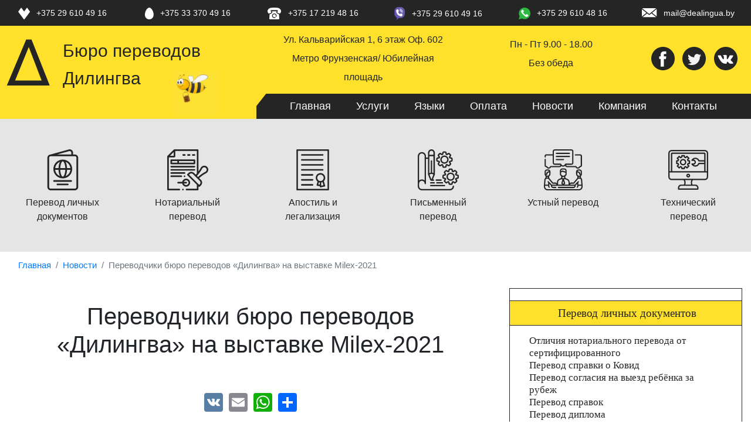

--- FILE ---
content_type: text/html; charset=UTF-8
request_url: https://dealingua.by/novosti-i-akcii/ustnye-perevodchiki-dilingva-na-vystavke-milex
body_size: 11815
content:
<!DOCTYPE html>
<html lang="ru" dir="ltr" prefix="content: http://purl.org/rss/1.0/modules/content/  dc: http://purl.org/dc/terms/  foaf: http://xmlns.com/foaf/0.1/  og: http://ogp.me/ns#  rdfs: http://www.w3.org/2000/01/rdf-schema#  schema: http://schema.org/  sioc: http://rdfs.org/sioc/ns#  sioct: http://rdfs.org/sioc/types#  skos: http://www.w3.org/2004/02/skos/core#  xsd: http://www.w3.org/2001/XMLSchema# ">
  <head>
   

    <meta charset="utf-8" />
<link rel="canonical" href="https://dealingua.by/novosti-i-akcii/ustnye-perevodchiki-dilingva-na-vystavke-milex" />
<meta name="description" content="Устные переводчики английского, арабского и китайского языков от бюро переводов &quot;Дилингва&quot; оказали переводческую поддержку ряду предприятий при участии и посещении выставки  Milex-2021" />
<meta name="keywords" content="устные переводчики бюро переводов выставка Milex" />
<meta name="Generator" content="Drupal 9 (https://www.drupal.org)" />
<meta name="MobileOptimized" content="width" />
<meta name="HandheldFriendly" content="true" />
<meta name="viewport" content="width=device-width, initial-scale=1, shrink-to-fit=no" />
<script type="application/ld+json">{
    "@context": "https://schema.org",
    "@graph": [
        {
            "@type": "Article",
            "headline": "Переводчики бюро переводов «Дилингва» на выставке Milex-2021",
            "name": "Переводчики бюро переводов «Дилингва» на выставке Milex-2021",
            "description": "В период с 23-го по 26 июня 2021г. в столице Республики Беларусь г. Минске состоялась Международная выставка вооружений и военной техники Milex 2021. В рамках выставки также проводилась Международная научно-техническая конференция по вопросам военно-технического сотрудничества в области обороны и безопасности.",
            "image": {
                "@type": "ImageObject",
                "representativeOfPage": "True",
                "url": "https://dealingua.by/sites/default/files/2021-09/IMG_3339-min.jpg"
            },
            "datePublished": "2021-09-13T16:48:19+0300",
            "author": {
                "@type": "Organization",
                "name": "Бюро Переводов Дилингва",
                "url": "https://dealingua.by/",
                "sameAs": [
                    "https://www.facebook.com/%D0%91%D1%8E%D1%80%D0%BE-%D0%BF%D0%B5%D1%80%D0%B5%D0%B2%D0%BE%D0%B4%D0%BE%D0%B2-%D0%94%D0%B8%D0%BB%D0%B8%D0%BD%D0%B3%D0%B2%D0%B0-154206321436734",
                    "https://vk.com/dealingua_by"
                ]
            }
        },
        {
            "@type": "WebSite",
            "name": "Бюро Переводов Дилингва",
            "url": "https://dealingua.by/",
            "inLanguage": "Russian"
        }
    ]
}</script>
<meta http-equiv="x-ua-compatible" content="ie=edge" />
<link rel="shortcut icon" href="/sites/default/files/favicon.png" type="image/png" />
<link rel="revision" href="https://dealingua.by/novosti-i-akcii/ustnye-perevodchiki-dilingva-na-vystavke-milex" />
<script src="/sites/default/files/google_tag/dealingua_tag_manager/google_tag.script.js?rchqqj" defer></script>
<script>window.a2a_config=window.a2a_config||{};a2a_config.callbacks=[];a2a_config.overlays=[];a2a_config.templates={};</script>

    <title>Переводчики бюро переводов «Дилингва» на выставке Milex-2021</title>
    <link rel="stylesheet" media="all" href="/sites/default/files/css/css_C2pIrI9EqE5OyruiBjO_mIaSgl9znVyPF-90Mkodg_s.css" />
<link rel="stylesheet" media="all" href="/sites/default/files/css/css_xd2yV3lSLfEJRxUMx6cRCVvmnz3UeJYhEUOzMLAizOM.css" />
<link rel="stylesheet" media="all" href="//cdn.jsdelivr.net/npm/bootstrap@4.6.0/dist/css/bootstrap.min.css" />
<link rel="stylesheet" media="all" href="/sites/default/files/css/css_ObTcoPVqRIdqoXB8U8-5qoPpYmJTR-AWjUCogJWn4b4.css" />
<link rel="stylesheet" media="all" href="//stackpath.bootstrapcdn.com/bootstrap/4.5.2/css/bootstrap.min.css" />
<link rel="stylesheet" media="all" href="/sites/default/files/css/css_yuh_DdrXy06E7dAHSpk5BwnLzrgcasEQhxabEZibVp4.css" />
<link rel="stylesheet" media="print" href="/sites/default/files/css/css_kGdid2AhF_KdvBJ6HR8ggI9ib9rspYawgbPKgo6Jglo.css" />

    
    <meta name="yandex-verification" content="6131f54fec638d74" />
    <meta name="google-site-verification" content="jfwF2hHpa-aOFx0GnPb80ql2SvchU-SfOqHyIgz5bl8" />
  <meta name="msvalidate.01" content="489D7FB28D3666FF84073361D11D577A" />
  <meta name='wmail-verification' content='2468ab3c6e5afd465ac9a06f18011885' />
  <meta name="yandex-verification" content="db76b1c183b55d39" />
  
  </head>
  <body class="layout-one-sidebar layout-sidebar-second page-node-164 path-node node--type-article">
    <a href="#main-content" class="visually-hidden focusable skip-link">
      Перейти к основному содержанию
    </a>
    <noscript aria-hidden="true"><iframe src="https://www.googletagmanager.com/ns.html?id=GTM-5CBW8J7" height="0" width="0" style="display:none;visibility:hidden"></iframe></noscript>
      <div class="dialog-off-canvas-main-canvas" data-off-canvas-main-canvas>
    <div id="page-wrapper">
  <div id="page">
    <header id="header" class="header" role="banner" aria-label="Site header">
      <div class="topBar">
<div class="container"><svg class="arrow" height="25" width="25"> <use href="/themes/dealingua/graphics/arrow.svg#arrow"></use> </svg>
<div class="row topBar-items">

<div class="col-xl-2 col-md-4 col-sm-6">
<div class="topBar-item"><svg height="20" width="20"> <use href="/themes/dealingua/graphics/heart.svg#heart"></use> </svg> <a class="topBar-link" href="tel:+375296104916">+375 29 610 49 16</a></div>
</div>

<div class="col-xl-2 col-md-4 col-sm-6">
<div class="topBar-item"><svg height="20" width="15"> <use href="/themes/dealingua/graphics/mts.svg#mts"></use> </svg> <a class="topBar-link" href="tel:+375333704916">+375 33 370 49 16</a></div>
</div>

<div class="col-xl-2 col-md-4 col-sm-6">
<div class="topBar-item"><svg height="20" width="24"> <use href="/themes/dealingua/graphics/phone.svg#phone"></use> </svg> <a class="topBar-link" href="tel:+375172194816">+375 17 219 48 16</a></div>
</div>


<div class="col-xl-2 col-md-4 col-sm-6">
<div class="topBar-item"><svg height="22" width="20"> <use href="/themes/dealingua/graphics/viber.svg#viber"></use> </svg> <a class="topBar-link" href="viber://chat?number=%2B375296104916">+375 29 610 49 16</a></div>
</div>

<div class="col-xl-2 col-md-4 col-sm-6">
<div class="topBar-item"><svg height="20" width="20"> <use href="/themes/dealingua/graphics/whatsapp.svg#whatsapp"></use> </svg> <a class="topBar-link" href="https://api.whatsapp.com/send/?phone=375296104816">+375 29 610 48 16</a></div>
</div>

<div class="col-xl-2 col-md-4 col-sm-6">
<div class="topBar-item"><svg height="20" width="26"> <use href="/themes/dealingua/graphics/mail.svg#mail"></use> </svg> <a class="topBar-link" href="mailto:mail@dealingua.by">mail@dealingua.by</a></div>
</div>
</div>
</div>
</div>

        <div class="mainHeader">
      <div class="mainHeader-wrapper container">
        <div class="row">
          <div class="mainHeader-logo col-xl-4 col-md-12">
            <a href="/" title="Главная" rel="home" class="mainHeader-logo-link">
            <div class="mainHeader-logo-item">
              <svg width="82" height="96">
                <use xlink:href="/themes/dealingua/graphics/logo.svg#logo"></use>
              </svg>
              <h2 class="mainHeader-title">Бюро переводов 
                Дилингва</h2>
              <img class="mainHeader-image" src="/themes/dealingua/graphics/90x90__400_100.gif" alt="Символ Бюро переводов Дилингва - Пчелка">
            </div>
            </a>
          </div>
          <div class="col-xl-8">
            <div class="mainHeader-info row">
              <div class="mainHeader-info-item col-xl-5 col-md-12"> 
                <div class="mainHeader-info-itemOne mainHeader-info-item--address">
                  <p>Ул. Кальварийская 1, 6 этаж Оф. 602
                    Метро Фрунзенская/ Юбилейная площадь </p>
                </div>              
              </div>
              <div class="mainHeader-info-item  col-xl-4 col-md-12">
                <div class="mainHeader-info-itemOne mainHeader-info-item--clock">
                  
                  <p>Пн - Пт   9.00 - 18.00 Без обеда</p>
                  
                </div>              
              </div>
              <div class="mainHeader-info-item mainHeader-info-item--button col-xl-3 col-md-12">
                <div class="mainHeader-info-itemOne mainHeader-info-item--icon">
                    <a href="https://www.facebook.com/Dealingua-Translation-Services-154206321436734/" class="bottomNav-link">
                        <svg width="40" height="40">
                            <use xlink:href="/themes/dealingua/graphics/facebook.svg#facebook"></use>
                        </svg>
                    </a>
                    <a href=https://twitter.com/Dealingua" class="bottomNav-link">
                        <svg width="40" height="40">
                            <use xlink:href="/themes/dealingua/graphics/twitter.svg#twitter"></use>
                        </svg>
                    </a>
                    <a href="https://vk.com/dealingua_by" class="bottomNav-link">
                        <svg width="40" height="40">
                            <use xlink:href="/themes/dealingua/graphics/vk.svg#vk"></use>
                        </svg>
                    </a>
                    <svg width="40" height="22" class="menuButton">
                      <use xlink:href="/themes/dealingua/graphics/navigation.svg#navigation"></use>
                    </svg>
                </div>                
              </div>
            </div>
            <div class="mainHeader-menu">
                <div class="menuClose">
                <svg width="25" height="25" id='closeMain'>
                  <use xlink:href="/themes/dealingua/graphics/close.svg#close"></use>
                </svg>
              </div>
                
              
                <nav role="navigation" aria-labelledby="block-dealingua-main-menu-menu" id="block-dealingua-main-menu" class="block block-menu navigation menu--main">
            
  <h2 class="visually-hidden" id="block-dealingua-main-menu-menu">Main navigation</h2>
  

        
              <ul class="mainHeader-menu-list">
                    <li class="nav-item">
                          <a href="/" class="nav-link nav-link--" data-drupal-link-system-path="&lt;front&gt;">Главная</a>
              </li>
                <li class="nav-item">
                          <a href="/uslugi-byuro-perevodov" class="nav-link nav-link--uslugi-byuro-perevodov" data-drupal-link-system-path="node/43">Услуги</a>
              </li>
                <li class="nav-item">
                          <a href="/yazyki-perevoda" class="nav-link nav-link--yazyki-perevoda" data-drupal-link-system-path="yazyki-perevoda">Языки</a>
              </li>
                <li class="nav-item">
                          <a href="/payment" class="nav-link nav-link--payment" data-drupal-link-system-path="payment">Оплата</a>
              </li>
                <li class="nav-item">
                          <a href="/novosti-i-akcii" class="nav-link nav-link--novosti-i-akcii" data-drupal-link-system-path="novosti-i-akcii">Новости</a>
              </li>
                <li class="nav-item">
                          <a href="/dilingva-byuro-perevodov-v-centre-minska" class="nav-link nav-link--dilingva-byuro-perevodov-v-centre-minska" data-drupal-link-system-path="node/146">Компания</a>
              </li>
                <li class="nav-item">
                          <a href="/contact" class="nav-link nav-link--contact" data-drupal-link-system-path="node/45">Контакты</a>
              </li>
        </ul>
  


  </nav>


            </div>
            </div>
               
      
      </div>
    </div>
    </div>
    
    <div class="bottomNav-background">
      <div class="container">
        <nav class="bottomNav">
          <ul class="bottomNav-list row">
            <li class="bottomNav-item col-xl-2 col-md-4 col-sm-6 col-6">
              <a href="/perevod-lichnyh-dokumentov" class="bottomNav-link">
                <svg width="70" height="70">
                  <use xlink:href="/themes/dealingua/graphics/bottom1.svg#bottom1"></use>
                </svg>
                <p>Перевод личных документов</p>
              </a>
            </li>
            <li class="bottomNav-item col-xl-2 col-md-4 col-sm-6 col-6">
              <a href="/notarialny-perevod" class="bottomNav-link">
                <svg width="70" height="70">
                  <use xlink:href="/themes/dealingua/graphics/bottom2.svg#bottom2"></use>
                </svg>
                <p>Нотариальный перевод</p>
              </a>
            </li>
            <li class="bottomNav-item col-xl-2 col-md-4 col-sm-6 col-6">
              <a href="/apostil" class="bottomNav-link">
                <svg width="70" height="70">
                  <use xlink:href="/themes/dealingua/graphics/bottom3.svg#bottom3"></use>
                </svg>
                <p>Апостиль и легализация</p>
              </a>
            </li>
            <li class="bottomNav-item col-xl-2 col-md-4 col-sm-6 col-6">
              <a href="/pismennyj-perveod" class="bottomNav-link">
                <svg width="70" height="70">
                  <use xlink:href="/themes/dealingua/graphics/bottom4.svg#bottom4"></use>
                </svg>
                <p>Письменный перевод</p>
              </a>
            </li>
            <li class="bottomNav-item col-xl-2 col-md-4 col-sm-6 col-6">
              <a href="/ustnyy-perevod" class="bottomNav-link">
                <svg width="70" height="70">
                  <use xlink:href="/themes/dealingua/graphics/bottom5.svg#bottom5"></use>
                </svg>
                <p>Устный перевод</p>
              </a>
            </li>
            <li class="bottomNav-item col-xl-2 col-md-4 col-sm-6 col-6">
              <a href="/tehnicheskiy-perevod" class="bottomNav-link">
                <svg width="70" height="70">
                  <use xlink:href="/themes/dealingua/graphics/bottom6.svg#bottom6"></use>
                </svg>
                <p>Технический перевод</p>
              </a>
            </li>
          </ul>
        </nav>
      </div>
    </div>
    
    </header>
          <div class="highlighted">
        <aside class="container section clearfix" role="complementary">
            <div id="block-breadcrumbs" class="block block-system block-system-breadcrumb-block">
  
    
      <div class="content">
      

  <nav role="navigation" aria-label="breadcrumb">
    <ol class="breadcrumb">
                  <li class="breadcrumb-item">
          <a href="/">Главная</a>
        </li>
                        <li class="breadcrumb-item">
          <a href="/novosti-i-akcii">Новости</a>
        </li>
                        <li class="breadcrumb-item active">
          Переводчики бюро переводов «Дилингва» на выставке Milex-2021
        </li>
              </ol>
  </nav>

    </div>
  </div>
<div data-drupal-messages-fallback class="hidden"></div>


        </aside>
      </div>
            <div id="main-wrapper" class="layout-main-wrapper clearfix">
      <div class="banner">
        <div class="container">
        
        </div>
    </div>
        <div id="main" class="container">
          
          <div class="row row-offcanvas row-offcanvas-left clearfix">
              <main class="main-content col order-first" id="content" role="main">
                <section class="section">
                  <a id="main-content" tabindex="-1"></a>
                    <div id="block-dealingua-page-title" class="block block-core block-page-title-block">
  
    
      <div class="content">
      
  <h1 class="title"><span property="schema:name" class="field field--name-title field--type-string field--label-hidden">Переводчики бюро переводов «Дилингва» на выставке Milex-2021</span>
</h1>


    </div>
  </div>
<div id="block-dealingua-content" class="block block-system block-system-main-block">
  
    
      <div class="content">
      

<article data-history-node-id="164" role="article" about="/novosti-i-akcii/ustnye-perevodchiki-dilingva-na-vystavke-milex" typeof="schema:Article" class="node node--type-article node--view-mode-full clearfix">
  <header>
    
          <span property="schema:name" content="Переводчики бюро переводов «Дилингва» на выставке Milex-2021" class="rdf-meta hidden"></span>

      </header>
  <div class="node__content clearfix">
    <span class="a2a_kit a2a_kit_size_32 addtoany_list" data-a2a-url="https://dealingua.by/novosti-i-akcii/ustnye-perevodchiki-dilingva-na-vystavke-milex" data-a2a-title="Переводчики бюро переводов «Дилингва» на выставке Milex-2021"><div class="adaptive_center"><a class="a2a_button_vk"></a><a class="a2a_button_email"></a><a class="a2a_button_whatsapp"></a><a class="a2a_dd" href="https://www.addtoany.com/share"></a></div></span>
            <div class="field field--name-field-image field--type-image field--label-hidden field__item">    <picture>
                  <source srcset="/sites/default/files/styles/max_325x325/public/2021-09/IMG_3339-min.webp?itok=kCVVSN3S 325w" type="image/webp" sizes="(min-width:1000px) 350px, 90vw
"/>
              <source srcset="/sites/default/files/styles/max_325x325/public/2021-09/IMG_3339-min.jpg?itok=kCVVSN3S 325w" type="image/jpeg" sizes="(min-width:1000px) 350px, 90vw
"/>
                  <img property="schema:image" srcset="/sites/default/files/styles/max_325x325/public/2021-09/IMG_3339-min.jpg?itok=kCVVSN3S 325w" sizes="(min-width:1000px) 350px, 90vw
" src="/sites/default/files/styles/max_325x325/public/2021-09/IMG_3339-min.jpg?itok=kCVVSN3S" alt="Устный перевод на выставке Milex-2021" title="Выставка Milex-2021" typeof="foaf:Image" />

  </picture>

</div>
      
            <div property="schema:text" class="clearfix text-formatted field field--name-body field--type-text-with-summary field--label-hidden field__item"><p style="margin-bottom:11px"><span style="font-size:11pt"><span style="line-height:107%"><span style="font-family:Calibri,sans-serif"><span style="background:white"><span style="font-family:&quot;Arial&quot;,sans-serif"><span style="color:black">В период с 23-го по 26 июня 2021г. в столице Республики Беларусь г. Минске состоялась Международная выставка вооружений и военной техники </span></span></span><span lang="EN-US" style="background:white" xml:lang="EN-US"><span style="font-family:&quot;Arial&quot;,sans-serif"><span style="color:black">Milex</span></span></span><span style="background:white"><span style="font-family:&quot;Arial&quot;,sans-serif"><span style="color:black"> 2021. В рамках выставки также проводилась Международная научно-техническая конференция по вопросам военно-технического сотрудничества в области обороны и безопасности.</span></span></span></span></span></span></p>

<p style="margin-bottom:11px"><span style="font-size:11pt"><span style="line-height:107%"><span style="font-family:Calibri,sans-serif"><span style="background:white"><span style="font-family:&quot;Arial&quot;,sans-serif"><span style="color:black">Переводчики бюро переводов «Дилингва» активно привлекались к оказанию <a href="https://dealingua.by/perevodchik-na-vystavku">переводческой поддержки при проведении выставки</a> и конференции для ряда ведущих белорусских и иностранных организаций, принявших участие в данном меропрятии, а также при сопровождении иностранных делегаций.</span></span></span></span></span></span></p>

<p style="margin-bottom:11px"><span style="font-size:11pt"><span style="line-height:107%"><span style="font-family:Calibri,sans-serif"><span style="background:white"><span style="font-family:&quot;Arial&quot;,sans-serif"><span style="color:black">В работе выставки приняли участие более 170 организаций. Мероприятие посетили более 40 официальных делегаций из 30 стран мира.</span></span></span></span></span></span></p>

<p style="margin-bottom:11px"><span style="font-size:11pt"><span style="line-height:107%"><span style="font-family:Calibri,sans-serif"><span style="background:white"><span style="font-family:&quot;Arial&quot;,sans-serif"><span style="color:black">Наши устные переводчики арабского, английского и китайского языков активно помогали достигнуть взаимопонимания и последующего долгосрочного взаимовыгодного сотрудничества между нашими заказчиками и их иностранными партнёрами.</span></span></span></span></span></span></p>

<p style="margin-bottom:11px"><span style="font-size:11pt"><span style="line-height:107%"><span style="font-family:Calibri,sans-serif"><span style="background:white"><span style="font-family:&quot;Arial&quot;,sans-serif"><span style="color:black">Работа устных переводчиков на такого рода мероприятиях крайне сложна. Непосредственно до начала работы предстоит долгий этап подготовки к выставке, ознакомление с тематическими материалами, линейкой продукции наших заказчиков, техническими характеристиками. Поскольку военно-техническая сфера является одной из наиболее наукоемких, от переводчика требуется не только глубокие лингвистические знания, но и понимание ряда технических принципов и вопросов, а также знание узкой специализированной технической терминологии. </span></span></span></span></span></span></p>

<p style="margin-bottom:11px"><span style="font-size:11pt"><span style="line-height:107%"><span style="font-family:Calibri,sans-serif"><span style="background:white"><span style="font-family:&quot;Arial&quot;,sans-serif"><span style="color:black">Крайне важно заблаговременно посетить место проведения выставки для того, чтобы при сопровождении делегации хорошо ориентироваться на месте. </span></span></span></span></span></span></p>

<p style="margin-bottom:11px"><span style="font-size:11pt"><span style="line-height:107%"><span style="font-family:Calibri,sans-serif"><span style="background:white"><span style="font-family:&quot;Arial&quot;,sans-serif"><span style="color:black">Помимо доскональной переводческой подготовки при проведении выставки необходимо строго соблюдать деловой этикет и протокол проведения мероприятия. </span></span></span></span></span></span></p>

<p style="margin-bottom:11px"><span style="font-size:11pt"><span style="line-height:107%"><span style="font-family:Calibri,sans-serif"><span style="background:white"><span style="font-family:&quot;Arial&quot;,sans-serif"><span style="color:black"><a href="https://dealingua.by/">Бюро переводов «Дилингва» </a>уделяет особое внимание постоянному совершенствованию уровня подготовки и квалификации наших переводчиков. Мы уверены, что работа наших специалистов на Международной выставке вооружений и военной техники </span></span></span><span lang="EN-US" style="background:white" xml:lang="EN-US"><span style="font-family:&quot;Arial&quot;,sans-serif"><span style="color:black">Milex</span></span></span><span style="background:white"><span style="font-family:&quot;Arial&quot;,sans-serif"><span style="color:black"> 2021 является подтверждением высокого уровня профессиональной подготовки наших переводчиков.</span></span></span></span></span></span></p>

<p style="margin-bottom:11px"><span style="font-size:11pt"><span style="line-height:107%"><span style="font-family:Calibri,sans-serif"><span style="background:white"><span style="font-family:&quot;Arial&quot;,sans-serif"><span style="color:black">Мы открыты для сотрудничества и будем рады взаимовыгодному партнерству с новыми заказчиками.</span></span></span></span></span></span></p>
</div>
      


      <div class="field field--name-field-group-image field--type-image field--label-hidden field__items">
              <div class="field__item">    <picture>
                  <source srcset="/sites/default/files/styles/max_325x325/public/2021-09/IMG_3334-min.webp?itok=XPY5ARE4 1x" type="image/webp"/>
              <source srcset="/sites/default/files/styles/max_325x325/public/2021-09/IMG_3334-min.jpg?itok=XPY5ARE4 1x" type="image/jpeg"/>
                  <img srcset="/sites/default/files/styles/max_325x325/public/2021-09/IMG_3334-min.jpg?itok=XPY5ARE4 1x" src="/sites/default/files/styles/max_325x325/public/2021-09/IMG_3334-min.jpg?itok=XPY5ARE4" alt="Milex-2021" title="Milex-2021" typeof="foaf:Image" />

  </picture>

</div>
              <div class="field__item">    <picture>
                  <source srcset="/sites/default/files/styles/max_325x325/public/2021-09/IMG_3388-min.webp?itok=CAn8gLZg 1x" type="image/webp"/>
              <source srcset="/sites/default/files/styles/max_325x325/public/2021-09/IMG_3388-min.jpg?itok=CAn8gLZg 1x" type="image/jpeg"/>
                  <img srcset="/sites/default/files/styles/max_325x325/public/2021-09/IMG_3388-min.jpg?itok=CAn8gLZg 1x" src="/sites/default/files/styles/max_325x325/public/2021-09/IMG_3388-min.jpg?itok=CAn8gLZg" alt="Дилингва на выставке Милекс" title="Дилингва на выставке Милекс" typeof="foaf:Image" />

  </picture>

</div>
              <div class="field__item">    <picture>
                  <source srcset="/sites/default/files/styles/max_325x325/public/2021-09/IMG_3390-min.webp?itok=Vd1AlvkB 1x" type="image/webp"/>
              <source srcset="/sites/default/files/styles/max_325x325/public/2021-09/IMG_3390-min.jpg?itok=Vd1AlvkB 1x" type="image/jpeg"/>
                  <img srcset="/sites/default/files/styles/max_325x325/public/2021-09/IMG_3390-min.jpg?itok=Vd1AlvkB 1x" src="/sites/default/files/styles/max_325x325/public/2021-09/IMG_3390-min.jpg?itok=Vd1AlvkB" alt="Устные переводчики на Милекс" title="Устные переводчики на Милекс" typeof="foaf:Image" />

  </picture>

</div>
          </div>
  
  </div>
</article>

    </div>
  </div>


                </section>
              </main>
                                      <div class="sidebar_second sidebar col-md-4 order-last" id="sidebar_second">
                <aside class="section flex-row" role="complementary">
                    <div class="views-element-container block block-views block-views-blockdetalizirovannyy-blok-uslug-block-1" id="block-dealingua-views-block-detalizirovannyy-blok-uslug-block-1">
  
    
      <div class="content">
      <div><div class="detailed-services-block view view-detalizirovannyy-blok-uslug view-id-detalizirovannyy_blok_uslug view-display-id-block_1 js-view-dom-id-7eff094c5175af629f90693ec8ddc9080954ef3825c13633491320350aa84700">
  
    
      
      <div class="view-content row">
            <div class="views-row">
      <h3 class="js-views-accordion-group-header">Перевод личных документов</h3>
      <div class="views-row">
    <div class="views-field views-field-title"><span class="field-content"><a href="/otlichia-notarialnogo-perevoda-ot-sertificirovanogo" hreflang="ru">Отличия нотариального перевода от сертифицированного</a></span></div>
  </div>
      <div class="views-row">
    <div class="views-field views-field-title"><span class="field-content"><a href="/perevod-spravki-o-kovid" hreflang="ru">Перевод справки о Ковид</a></span></div>
  </div>
      <div class="views-row">
    <div class="views-field views-field-title"><span class="field-content"><a href="/perevod-lichnyh-dokumentov/perevod-soglasiya-na-vyezd" hreflang="ru">Перевод согласия на выезд ребёнка за рубеж</a></span></div>
  </div>
      <div class="views-row">
    <div class="views-field views-field-title"><span class="field-content"><a href="/perevod-spravok" hreflang="ru">Перевод справок</a></span></div>
  </div>
      <div class="views-row">
    <div class="views-field views-field-title"><span class="field-content"><a href="/perevod-diplomov" hreflang="ru">Перевод диплома</a></span></div>
  </div>
      <div class="views-row">
    <div class="views-field views-field-title"><span class="field-content"><a href="/voditelskoe-udostoverenie" hreflang="ru">Перевод водительского удостоверения</a></span></div>
  </div>
      <div class="views-row">
    <div class="views-field views-field-title"><span class="field-content"><a href="/spravka-o-nesudimosti" hreflang="ru">Перевод справки о несудимости</a></span></div>
  </div>
      <div class="views-row">
    <div class="views-field views-field-title"><span class="field-content"><a href="/perevod-spravki-o-dohodah" hreflang="ru">Перевод справки о доходах</a></span></div>
  </div>
      <div class="views-row">
    <div class="views-field views-field-title"><span class="field-content"><a href="/perevod-medicinskoy-spravki" hreflang="ru">Перевод медицинских справок и инструкций, рецептов</a></span></div>
  </div>
      <div class="views-row">
    <div class="views-field views-field-title"><span class="field-content"><a href="/svidetelstvo-o-smerti" hreflang="ru">Перевод свидетельства о смерти</a></span></div>
  </div>
      <div class="views-row">
    <div class="views-field views-field-title"><span class="field-content"><a href="/perevod-attestata" hreflang="ru">Перевод аттестата</a></span></div>
  </div>
      <div class="views-row">
    <div class="views-field views-field-title"><span class="field-content"><a href="/perevod-trudovoy-knizhki" hreflang="ru">Перевод трудовой книжки</a></span></div>
  </div>
      <div class="views-row">
    <div class="views-field views-field-title"><span class="field-content"><a href="/spravka-2-ndfl" hreflang="ru">Услуги перевода справки 2 НДФЛ</a></span></div>
  </div>
      <div class="views-row">
    <div class="views-field views-field-title"><span class="field-content"><a href="/svidetelstvo-o-brake" hreflang="ru">Перевод свидетельства о браке</a></span></div>
  </div>
      <div class="views-row">
    <div class="views-field views-field-title"><span class="field-content"><a href="/spravka-s-mesta-ucheby" hreflang="ru">Перевод справки с места учёбы</a></span></div>
  </div>
      <div class="views-row">
    <div class="views-field views-field-title"><span class="field-content"><a href="/svidetelstvo-o-sobstvennosti" hreflang="ru">Перевод свидетельства о праве собственности</a></span></div>
  </div>
      <div class="views-row">
    <div class="views-field views-field-title"><span class="field-content"><a href="/svidetel-o-rastorzhenii-braka" hreflang="ru">Перевод свидетельства о разводе</a></span></div>
  </div>
      <div class="views-row">
    <div class="views-field views-field-title"><span class="field-content"><a href="/svidetelstvo-o-rozhdenii" hreflang="ru">Услуги перевода свидетельства о рождении</a></span></div>
  </div>
      <div class="views-row">
    <div class="views-field views-field-title"><span class="field-content"><a href="/perevod-lichnyh-dokumentov" hreflang="ru">Перевод личных документов</a></span></div>
  </div>
      <div class="views-row">
    <div class="views-field views-field-title"><span class="field-content"><a href="/oficialnyy-perevod-dokumentov" hreflang="ru">Официальный сертифицированный перевод документов</a></span></div>
  </div>
      <div class="views-row">
    <div class="views-field views-field-title"><span class="field-content"><a href="/srochnye-perevody-dokumentov" hreflang="ru">Срочный перевод документов</a></span></div>
  </div>
      <div class="views-row">
    <div class="views-field views-field-title"><span class="field-content"><a href="/perevod-lichnyh-pisem" hreflang="ru">Перевод деловых писем и личной переписки</a></span></div>
  </div>
      <div class="views-row">
    <div class="views-field views-field-title"><span class="field-content"><a href="/doverennost-polski" hreflang="ru">Перевод доверенности на польский язык</a></span></div>
  </div>

  </div>
      <div class="views-row">
      <h3 class="js-views-accordion-group-header">Устный перевод</h3>
      <div class="views-row">
    <div class="views-field views-field-title"><span class="field-content"><a href="/ustnyj-perevod/ustnyj-perevodchik-v-zags" hreflang="ru">Устный переводчик в ЗАГС</a></span></div>
  </div>
      <div class="views-row">
    <div class="views-field views-field-title"><span class="field-content"><a href="/ustnyj-perevod/perevod-u-notariusa" hreflang="ru">Устный перевод у нотариуса</a></span></div>
  </div>
      <div class="views-row">
    <div class="views-field views-field-title"><span class="field-content"><a href="/perevodchik-na-konferenciyu" hreflang="ru">Услуги перевода на конференциях</a></span></div>
  </div>
      <div class="views-row">
    <div class="views-field views-field-title"><span class="field-content"><a href="/arenda-oborudovaniya" hreflang="ru">Аренда оборудования для синхронного перевода</a></span></div>
  </div>
      <div class="views-row">
    <div class="views-field views-field-title"><span class="field-content"><a href="/uslugi-gida-perevodchika" hreflang="ru">Предоставляем гидов-переводчиков</a></span></div>
  </div>
      <div class="views-row">
    <div class="views-field views-field-title"><span class="field-content"><a href="/perevodchik-na-seminar" hreflang="ru">Услуги переводчиков на семинарах</a></span></div>
  </div>
      <div class="views-row">
    <div class="views-field views-field-title"><span class="field-content"><a href="/perevodchik-na-vystavku" hreflang="ru">Услуги переводчиков на выставках</a></span></div>
  </div>
      <div class="views-row">
    <div class="views-field views-field-title"><span class="field-content"><a href="/telefonnye-peregovory" hreflang="ru">Перевод телефонных переговоров и видеоконференций</a></span></div>
  </div>
      <div class="views-row">
    <div class="views-field views-field-title"><span class="field-content"><a href="/posledovatelnyy-perevod" hreflang="ru">Последовательный перевод</a></span></div>
  </div>
      <div class="views-row">
    <div class="views-field views-field-title"><span class="field-content"><a href="/ustnyj-perevod" hreflang="ru">Устный перевод</a></span></div>
  </div>
      <div class="views-row">
    <div class="views-field views-field-title"><span class="field-content"><a href="/sinhronnyy-perevod" hreflang="ru">Синхронный перевод</a></span></div>
  </div>
      <div class="views-row">
    <div class="views-field views-field-title"><span class="field-content"><a href="/perevod-video" hreflang="ru">Перевод видео</a></span></div>
  </div>
      <div class="views-row">
    <div class="views-field views-field-title"><span class="field-content"><a href="/ozvuchivanie" hreflang="ru">Озвучивание</a></span></div>
  </div>

  </div>
      <div class="views-row">
      <h3 class="js-views-accordion-group-header">Апостиль и легализация</h3>
      <div class="views-row">
    <div class="views-field views-field-title"><span class="field-content"><a href="/na-dokumenty-ob-obrazovanii" hreflang="ru">Апостиль на документы об образовании</a></span></div>
  </div>
      <div class="views-row">
    <div class="views-field views-field-title"><span class="field-content"><a href="/apostil-na-diplom" hreflang="ru">Апостиль на диплом</a></span></div>
  </div>
      <div class="views-row">
    <div class="views-field views-field-title"><span class="field-content"><a href="/apostil-na-attestat" hreflang="ru">Апостиль на аттестат</a></span></div>
  </div>
      <div class="views-row">
    <div class="views-field views-field-title"><span class="field-content"><a href="/na-svidetelstvo-o-rozhdenii" hreflang="ru">Апостиль на свидетельство о рождении</a></span></div>
  </div>
      <div class="views-row">
    <div class="views-field views-field-title"><span class="field-content"><a href="/na-svidetelstvo-o-smerti" hreflang="ru">Апостиль на свидетельство о смерти</a></span></div>
  </div>
      <div class="views-row">
    <div class="views-field views-field-title"><span class="field-content"><a href="/na-svid-o-registracii-braka" hreflang="ru">Апостиль на свидетельство о браке</a></span></div>
  </div>
      <div class="views-row">
    <div class="views-field views-field-title"><span class="field-content"><a href="/na-notarialno-zaverennye-kopii" hreflang="ru">Апостиль на копию документа</a></span></div>
  </div>
      <div class="views-row">
    <div class="views-field views-field-title"><span class="field-content"><a href="/apostil-na-pasport" hreflang="ru">Апостиль на паспорт в Минске</a></span></div>
  </div>
      <div class="views-row">
    <div class="views-field views-field-title"><span class="field-content"><a href="/na-spravku-o-nesudimosti" hreflang="ru">Апостиль на справку о несудимости</a></span></div>
  </div>
      <div class="views-row">
    <div class="views-field views-field-title"><span class="field-content"><a href="/konsulskaya-legalizaciya" hreflang="ru">Легализация документов</a></span></div>
  </div>
      <div class="views-row">
    <div class="views-field views-field-title"><span class="field-content"><a href="/apostil" hreflang="ru">Апостиль</a></span></div>
  </div>

  </div>
      <div class="views-row">
      <h3 class="js-views-accordion-group-header">Нотариальный перевод</h3>
      <div class="views-row">
    <div class="views-field views-field-title"><span class="field-content"><a href="/perevod-pasporta" hreflang="ru">Перевод паспорта</a></span></div>
  </div>
      <div class="views-row">
    <div class="views-field views-field-title"><span class="field-content"><a href="/perevod-bankovskih-spravok" hreflang="ru">Перевод банковских справок</a></span></div>
  </div>
      <div class="views-row">
    <div class="views-field views-field-title"><span class="field-content"><a href="/perevod-svidetelstv" hreflang="ru">Перевод свидетельства</a></span></div>
  </div>
      <div class="views-row">
    <div class="views-field views-field-title"><span class="field-content"><a href="/perevod-pechatey-i-shtampov" hreflang="ru">Перевод печатей и штампов на документах</a></span></div>
  </div>
      <div class="views-row">
    <div class="views-field views-field-title"><span class="field-content"><a href="/zaverenie-podpisi-perevodchika" hreflang="ru">Заверение подписи переводчика</a></span></div>
  </div>
      <div class="views-row">
    <div class="views-field views-field-title"><span class="field-content"><a href="/doverennost" hreflang="ru">Перевод доверенности</a></span></div>
  </div>
      <div class="views-row">
    <div class="views-field views-field-title"><span class="field-content"><a href="/vypiska-iz-egryul" hreflang="ru">Перевод выписки из ЕГР</a></span></div>
  </div>
      <div class="views-row">
    <div class="views-field views-field-title"><span class="field-content"><a href="/notarialny-perevod" hreflang="ru">Нотариальный перевод</a></span></div>
  </div>

  </div>
      <div class="views-row">
      <h3 class="js-views-accordion-group-header">Письменный перевод</h3>
      <div class="views-row">
    <div class="views-field views-field-title"><span class="field-content"><a href="/perevod-menyu" hreflang="ru">Перевод ресторанных меню</a></span></div>
  </div>
      <div class="views-row">
    <div class="views-field views-field-title"><span class="field-content"><a href="/uchreditelnye-dokumenty" hreflang="ru">Перевод уставных и учредительных документов</a></span></div>
  </div>
      <div class="views-row">
    <div class="views-field views-field-title"><span class="field-content"><a href="/pismennyj-perevod" hreflang="ru">Письменный перевод в Минске</a></span></div>
  </div>
      <div class="views-row">
    <div class="views-field views-field-title"><span class="field-content"><a href="/yuridicheskiy-perevod" hreflang="ru">Юридический перевод</a></span></div>
  </div>
      <div class="views-row">
    <div class="views-field views-field-title"><span class="field-content"><a href="/finansovyy-perevod" hreflang="ru">Финансовый перевод</a></span></div>
  </div>
      <div class="views-row">
    <div class="views-field views-field-title"><span class="field-content"><a href="/ekonomicheskiy-perevod" hreflang="ru">Экономический перевод</a></span></div>
  </div>
      <div class="views-row">
    <div class="views-field views-field-title"><span class="field-content"><a href="/perevod-audio" hreflang="ru">Перевод и расшифровка и аудиозаписей на иностранных языках</a></span></div>
  </div>
      <div class="views-row">
    <div class="views-field views-field-title"><span class="field-content"><a href="/subtitrirovanie" hreflang="ru">Создание и перевод субтитров</a></span></div>
  </div>
      <div class="views-row">
    <div class="views-field views-field-title"><span class="field-content"><a href="/perevod-multimedia" hreflang="ru">Перевод мультимедиа</a></span></div>
  </div>
      <div class="views-row">
    <div class="views-field views-field-title"><span class="field-content"><a href="/perevod-saytov" hreflang="ru">Перевод сайтов</a></span></div>
  </div>
      <div class="views-row">
    <div class="views-field views-field-title"><span class="field-content"><a href="/perevod-scenariev" hreflang="ru">Перевод сценариев</a></span></div>
  </div>
      <div class="views-row">
    <div class="views-field views-field-title"><span class="field-content"><a href="/perevod-dogovorov-i-kontraktov" hreflang="ru">Перевод договоров и контрактов</a></span></div>
  </div>
      <div class="views-row">
    <div class="views-field views-field-title"><span class="field-content"><a href="/perevod-etiketok" hreflang="ru">Перевод этикеток</a></span></div>
  </div>
      <div class="views-row">
    <div class="views-field views-field-title"><span class="field-content"><a href="/pismennyy-perevod-tekstov" hreflang="ru">Письменный перевод текста</a></span></div>
  </div>

  </div>
      <div class="views-row">
      <h3 class="js-views-accordion-group-header">Технический перевод</h3>
      <div class="views-row">
    <div class="views-field views-field-title"><span class="field-content"><a href="/tehnicheskiy-perevod" hreflang="ru">Технический перевод</a></span></div>
  </div>
      <div class="views-row">
    <div class="views-field views-field-title"><span class="field-content"><a href="/perevod-nauchnyh-tekstov" hreflang="ru">Перевод научных текстов</a></span></div>
  </div>
      <div class="views-row">
    <div class="views-field views-field-title"><span class="field-content"><a href="/perevod-chertezhey" hreflang="ru">Перевод чертежей</a></span></div>
  </div>
      <div class="views-row">
    <div class="views-field views-field-title"><span class="field-content"><a href="/perevod-patentov" hreflang="ru">Перевод патентов</a></span></div>
  </div>
      <div class="views-row">
    <div class="views-field views-field-title"><span class="field-content"><a href="/perevod-neftegazovoy-tematiki" hreflang="ru">Нефтегазовый перевод</a></span></div>
  </div>

  </div>

    </div>
  
          </div>
</div>

    </div>
  </div>


                </aside>
              </div>
                      </div>
        </div>
    </div>
        <footer class="site-footer">
              <div class="container">
                      <div class="row site-footer__top clearfix">
                <section class="col-xl-4 col-md-12 region region-footer-first">
    <div id="block-nashadres" class="block block-block-content block-block-content2b86115d-1fcd-42cb-b348-8ff1fede7454">
  
      <h2>Наш адрес</h2>
    
      <div class="content">
      
            <div class="clearfix text-formatted field field--name-body field--type-text-with-summary field--label-hidden field__item"><p>ООО "Восточные технологии". </p>

<p>Юридический адрес:<br />
Республика Беларусь<br />
220004, г.Минск,<br />
ул.Кальварийская 1-1, к. 602</p>

<p>Регистрационный номер 690780372. Государственная регистрация осуществлена Держинским райисполкомом.</p>

<p>Дата регистрации в Едином государственном регистре юридических лиц и индивидуальных предпринимателей: 16.07.2010г</p>

<p>р/сBY67PJCB30120534931000000933 в ОАО "Приорбанк", ЦБУ 113, SWIFT: PJCBBY2X.</p>
</div>
      
    </div>
  </div>

  </section>

                <section class="col-xl-4 col-md-12 region region-footer-second">
    <div id="block-nashikontakty" class="block block-block-content block-block-content3b643078-d04f-4701-be91-e163bbbe69fa">
  
      <h2>Наши контакты</h2>
    
      <div class="content">
      
            <div class="clearfix text-formatted field field--name-body field--type-text-with-summary field--label-hidden field__item"><div class="footBar-item"><svg height="20" width="24"><use href="/themes/dealingua/graphics/phone.svg#phone"></use></svg><a class="topBar-link" href="tel:+375172194816">+375 17 219 48 16</a></div>

<div class="footBar-item"><svg height="20" width="15"><use href="/themes/dealingua/graphics/mts.svg#mts"></use></svg>  <a class="topBar-link" href="tel:+375333704916">+375 33 370 49 16</a></div>

<div class="footBar-item"><svg height="20" width="20"><use href="/themes/dealingua/graphics/heart.svg#heart"></use></svg><a class="topBar-link" href="tel:+375296104916">+375 29 610 49 16</a></div>

<div class="footBar-item"><svg height="22" width="20"><use href="/themes/dealingua/graphics/viber.svg#viber"></use></svg><a class="topBar-link" href="viber://chat?number=%2B375296104916">+375 29 610 49 16</a></div>

<div class="footBar-item"><svg height="20" width="20"><use href="/themes/dealingua/graphics/whatsapp.svg#whatsapp"></use></svg><a class="topBar-link" href="https://api.whatsapp.com/send/?phone=375296104816">+375 29 610 48 16</a></div>

<div class="footBar-item"><svg height="20" width="26"><use href="/themes/dealingua/graphics/mail.svg#mail"></use></svg><a class="topBar-link" href="mailto:mail@dealingua.by">mail@dealingua.by</a></div>
</div>
      
    </div>
  </div>

  </section>

              
                <section class="col-xl-4 col-md-12 region region-footer-fourth">
    <div id="block-platezhnyesistemy" class="block block-block-content block-block-content38e774fa-215a-4987-bc79-a612d2887f19">
  
      <h2>Платежные системы</h2>
    
      <div class="content">
      
            <div class="clearfix text-formatted field field--name-body field--type-text-with-summary field--label-hidden field__item"><ul><li><a href="/publichnyy-dogovor">Публичный договор</a></li>
	<li><a href="/payment">Оплата</a></li>
	<li><a href="/oplata_bankovskoy_kartoy">Информация об оплате</a></li>
</ul><p><img alt="platezh" src="/sites/default/files/inline-images/bepaid.png" width="100%" /></p>

<p> </p>
</div>
      
    </div>
  </div>

  </section>

            </div>
                            </div>
    </footer>
  </div>
</div>

  </div>

    
    <script type="application/json" data-drupal-selector="drupal-settings-json">{"path":{"baseUrl":"\/","scriptPath":null,"pathPrefix":"","currentPath":"node\/164","currentPathIsAdmin":false,"isFront":false,"currentLanguage":"ru"},"pluralDelimiter":"\u0003","suppressDeprecationErrors":true,"ajaxPageState":{"libraries":"addtoany\/addtoany,bootstrap_barrio\/affix,bootstrap_barrio\/bootstrap_cdn,bootstrap_barrio\/breadcrumb,bootstrap_barrio\/global-styling,bootstrap_barrio\/links,bootstrap_barrio\/messages_white,bootstrap_barrio\/node,core\/picturefill,dealingua\/bootstrap_cdn,dealingua\/global-styling,system\/base,views\/views.module,views_accordion\/views_accordion.accordion,webform\/webform.dialog","theme":"dealingua","theme_token":null},"ajaxTrustedUrl":[],"webform":{"dialog":{"options":{"narrow":{"title":"Narrow","width":600},"normal":{"title":"\u041d\u043e\u0440\u043c\u0430\u043b\u044c\u043d\u044b\u0439","width":800},"wide":{"title":"Wide","width":1000}},"entity_type":"node","entity_id":"164"}},"views_accordion":{"7eff094c5175af629f90693ec8ddc9080954ef3825c13633491320350aa84700":{"usegroupheader":true,"collapsible":0,"rowstartopen":0,"animated":"linear","duration":"300","heightStyle":"content","event":"click","useHeaderIcons":0,"display":".js-view-dom-id-7eff094c5175af629f90693ec8ddc9080954ef3825c13633491320350aa84700","header":".js-views-accordion-group-header"}},"user":{"uid":0,"permissionsHash":"e44ee74a8612b0b2aa6b2c619c177aceb6fbb0a5ee70cad3040dda94a56c1d5e"}}</script>
<script src="//ajax.googleapis.com/ajax/libs/jquery/3.2.1/jquery.min.js"></script>
<script src="/sites/default/files/js/js_Xj_AxAYA3xl3V9li9z3BaHh8ovJHU-vsJr6COY68m74.js"></script>
<script src="//ajax.googleapis.com/ajax/libs/jqueryui/1.12.1/jquery-ui.min.js"></script>
<script src="/sites/default/files/js/js_07y-w3LvMZpTneVfu2alimiApomhTAN2LW0U1aLfnoY.js"></script>
<script src="/sites/default/files/js/js_YWxiToutRxq0m8P7oUKNQcEQnypW2ctrHtGwME6YMOQ.js"></script>
<script src="//static.addtoany.com/menu/page.js" async></script>
<script src="/sites/default/files/js/js_JiRmIo_J2cQohwko1AsPeiArvitbcDh2F5JC9Oi4c6Q.js"></script>
<script src="//cdn.jsdelivr.net/npm/bootstrap@4.6.0/dist/js/bootstrap.bundle.min.js"></script>
<script src="/sites/default/files/js/js_JFAex5muuJf1S-4akAaLbj8VTR8XQdEkmBl-TCCT43Q.js"></script>
<script src="//cdnjs.cloudflare.com/ajax/libs/popper.js/1.14.3/umd/popper.min.js"></script>
<script src="//stackpath.bootstrapcdn.com/bootstrap/4.5.2/js/bootstrap.min.js"></script>
<script src="/sites/default/files/js/js_PaqK58LoR0zKtSNqg6XJftBgs_oTZ4P4tnmL0WvA-pY.js"></script>

    <!-- BEGIN JIVOSITE CODE {literal} -->
<script type='text/javascript'>
(function(){ var widget_id = 'Yc4S9ILxlz';var d=document;var w=window;function l(){
var s = document.createElement('script'); s.type = 'text/javascript'; s.async = true; s.src = '//code.jivosite.com/script/widget/'+widget_id; var ss = document.getElementsByTagName('script')[0]; ss.parentNode.insertBefore(s, ss);}if(d.readyState=='complete'){l();}else{if(w.attachEvent){w.attachEvent('onload',l);}else{w.addEventListener('load',l,false);}}})();</script>
<!-- {/literal} END JIVOSITE CODE -->


  <!-- Yandex.Metrika counter -->
<script type="text/javascript">
(function (d, w, c) {
    (w[c] = w[c] || []).push(function() {
        try {
            w.yaCounter33195398 = new Ya.Metrika({id:33195398,
                    webvisor:true,
                    clickmap:true,
                    trackLinks:true,
                    accurateTrackBounce:true});
        } catch(e) { }
    });

    var n = d.getElementsByTagName("script")[0],
        s = d.createElement("script"),
        f = function () { n.parentNode.insertBefore(s, n); };
    s.type = "text/javascript";
    s.async = true;
    s.src = (d.location.protocol == "https:" ? "https:" : "http:") + "//mc.yandex.ru/metrika/watch.js";

    if (w.opera == "[object Opera]") {
        d.addEventListener("DOMContentLoaded", f, false);
    } else { f(); }
})(document, window, "yandex_metrika_callbacks");
</script>

<noscript><div><img src="//mc.yandex.ru/watch/33195398" style="position:absolute; left:-9999px;" alt="" /></div></noscript>
<!-- /Yandex.Metrika counter -->




<script type="text/javascript">
/* <![CDATA[ */
var google_conversion_id = 871511094;
var google_custom_params = window.google_tag_params;
var google_remarketing_only = true;
/* ]]> */
</script>
<script type="text/javascript" src="//www.googleadservices.com/pagead/conversion.js">
</script>
<noscript>
<div style="display:inline;">
<img height="1" width="1" style="border-style:none;" alt="" src="//googleads.g.doubleclick.net/pagead/viewthroughconversion/871511094/?guid=ON&amp;script=0"/>
</div>
</noscript>
  </body>
</html>


--- FILE ---
content_type: text/css
request_url: https://dealingua.by/sites/default/files/css/css_ObTcoPVqRIdqoXB8U8-5qoPpYmJTR-AWjUCogJWn4b4.css
body_size: 3421
content:
body{font-family:'Roboto',sans-serif !important;color:#252525;position:relative}h1{margin:1rem;text-align:center}h3{text-align:center}tr{border-bottom:1px solid #ccc;padding:.1em .6em;background:#efefef;background:#ccc}p{padding:0 5px}.container{max-width:1440px !important;margin:0 auto;padding:0 20px}.bottomNav-item{list-style:none;margin:0;padding:0;display:inline-flex}#block-dealingua-main-menu .active a{color:#ffe02b}header{position:relative;overflow:hidden}a:hover{color:#ffe02b}.arrow{display:none}.menuButton{display:none}.menuClose{display:none}#blackPath{fill:#252525}#WhitePath{fill:#fff}.mainHeader-menu-link span{display:none}.mainHeader-menu-link img{display:none}.mainHeader-info-buttonWrap{width:100%}.topBar{background-color:#252525;padding-top:12px;padding-bottom:10px;position:fixed;width:100%;z-index:10}.topBar .container{max-width:1260px}.topBar-link{font-size:.9rem;color:#fff;margin-left:11px}.topBar-item{align-items:center;display:flex;justify-content:center}.topBar-item a:hover{color:#ffe02e}.mainHeader{background:#ffe02b;margin-top:2.5em}.mainHeader-logo-item{display:flex;position:relative;justify-content:space-between;padding-top:23px;padding-bottom:33px;padding-left:10px}.mainHeader-logo-link{color:#252525}.mainHeader-logo-link:hover{color:#252525;text-decoration:none}.mainHeader-logo-link:visited{color:#252525}.mainHeader-image{position:absolute;right:35px;bottom:0}.mainHeader-title{max-width:326px;font-size:40px;line-height:47px;font-weight:400}.mainHeader-menu{padding-left:20px;position:relative;width:100vw;background-color:#252525;-webkit-clip-path:polygon(0% 50%,2% 0,100% 0,100% 100%,0% 100%)}a.nav-link:focus{color:#ffe02b}.mainHeader-menu-list{max-width:800px;display:flex;justify-content:space-between;align-items:center;list-style:none;align-content:center;padding:0;padding-left:25px;margin-bottom:0}.mainHeader-menu-list a{font-size:18px;color:#fff;font-weight:400}.mainHeader-menu-list a:hover{color:#ffe02b}.mainHeader-menu-item{position:relative}.mainHeader-menu-item p{margin-bottom:0}.mainHeader-menu-sublist{display:none;position:absolute;background-color:#252525;min-width:300px;padding:15px 20px;z-index:5}.mainHeader-menu-item:hover .mainHeader-menu-sublist{display:block}.mainHeader-menu-subitem{padding:5px 0;display:flex;align-items:center}.mainHeader-menu-subitem>img{width:30px;margin-right:10px}.mainHeader-menu-subitem>a{font-size:16px}.mainHeader-mobile{display:none}.mainHeader-info{align-items:center;min-height:120px;padding-left:20px}.mainHeader-info-item p{font-size:16px;line-height:200%}.mainHeader-info-item--clock,.mainHeader-info-item--icon{display:flex;align-items:center}.mainHeader-info-item--clock p{max-width:160px;margin-left:20px}.mainHeader-info-item--address p{max-width:320px;margin:auto}.mainHeader-info-item--icon svg{margin-right:20px}.nav-item{list-style-image:none}.bottomNav-background{background-color:#e5e5e5}.bottomNav{padding-top:2rem;padding-bottom:2rem}.bottomNav-item{margin-top:20px}.bottomNav-link{display:block;text-align:center;transition:transform .2s;margin:0 auto}ul.bottomNav-list.row{padding:0}.bottomNav-link:hover{text-decoration:none;transform:scale(1.1);transition:transform .2s}.bottomNav-link>p{color:#252525;max-width:140px;margin:0 auto;margin-top:9px}.field--type-image img,.field--name-field-user-picture img{margin:0 5%;width:90%;padding-bottom:20px}.node__content p,li{text-align:justify;list-style-image:url(/themes/dealingua/graphics/bee-bullet.png)}.site-footer .content ol:not(.menu),.site-footer .content ul:not(.menu){padding:3em}.adaptive_center{margin:1.5em;text-align:center}.adaptive_center a{margin:5px}.captcha{margin:1rem}@media(max-width:1366px){.mainHeader-title{font-size:30px}.mainHeader-image{height:50%}.mainHeader-menu-sublist{min-width:220px}.mainHeader-wrapper.container{padding:0}.mainHeader-menu{padding-left:0}.mainHeader-title{margin-left:22px}.mainHeader-info-item--clock svg{display:none}.mainHeader-info{text-align:center;justify-content:center}.mainHeader-info-item--icon{max-width:160px;justify-content:space-between;margin-left:auto;margin-right:auto}.mainHeader-info-item--icon svg{margin-right:10px}.mainHeader-info .mainHeader-info-itemOne p{margin-left:auto;margin-right:auto}.mainHeader-menu-list{margin-left:auto;margin-right:auto;padding-left:20px;padding-right:20px}.mainHeader-menu{width:auto}}@media(min-width:1000px){.node .field--type-image{margin:0 5%}}@media only screen and (min-width:560px) and (max-width:1000px){.node .field--type-image{margin:0;float:none}}@media(max-width:700px){.mainHeader-menu-list a{font-size:.9em}}@media(max-width:600px){p{font-size:.9em}.menuButton{display:block}.mainHeader-info-item--icon{max-width:none;justify-content:flex-start;padding:0 20px}.mainHeader-info-item--icon svg{margin-right:15px;fill:#e5e5e5}.mainHeader-info-item--icon .menuButton{margin-right:0;margin-left:auto}.mainHeader-info-item--button{background-color:#252525}.mainHeader-info{padding-left:0}.mainHeader-title{font-size:30px;max-width:244px}.mainHeader-logo-item svg{width:65px}.mainHeader-logo-item{padding:0;padding-bottom:5px}.menuClose{display:block}.mainHeader-menu{position:absolute;width:100vw;height:100%;z-index:999;background:#e5e5e5;top:0;left:0;transform:translateX(100vw);transition:transform .2s}.mainHeader-wrapper .col-xl-8{position:static}.menu--main{background-color:transparent}.mainHeader-menu-list{display:block}.mainHeader-menu-list a{color:#252525;font-size:20px;font-weight:400}.mainHeader-mobile{background-color:#ffe02b;position:fixed;z-index:2300;width:100%}.mainHeader-menu-list{padding-left:28px;padding-right:28px}.menuClose{padding-left:28px;padding-right:28px;margin-top:38px;margin-bottom:20px;display:flex}.menuClose svg{margin-left:auto}.mainHeader-menu-link{display:flex;align-items:center}.mainHeader-menu-link img{width:50px;display:block;margin-right:30px}.mainHeader-menu-link span{display:block;margin-left:3px}.mainHeader-menu-item{position:static}.mainHeader-menu-sublist{display:block;transform:translateX(100vw);transition:transform .2s;background:#e5e5e5;width:100vw;left:0;top:0;height:100%}.mainHeader-menu-sublist img{display:none}.mainHeader-menu-subitem{list-style-type:disc;display:list-item}.mainHeader-menu-sublist{padding:40px;padding-left:60px;padding-top:0;z-index:1999}.mainHeader-menu-link:hover{color:#252525 !important;text-decoration:none}.mainHeader-menu-link--subOpen{position:absolute;top:90px;left:0;right:0;margin:auto;justify-content:center;z-index:2000;font-size:25px !important}.mainHeader-menu-link--subOpen span{display:none}.mainHeader-menu-link--subOpen img{margin-right:12px}.mainHeader-menu-sublist .menuClose{padding:0;padding-bottom:100px}.menuClose .goBack{margin-left:0}.mainHeader-mobile{display:flex}.field--type-image{width:100%}.mainHeader-image{height:60%;width:auto}}@media(max-width:1200px){.topBar{padding-top:0;height:2.5em;overflow:hidden;transition:height .2s}.topBar .container{position:relative}.topBar-item{margin:.5em auto}.arrow{display:block;position:absolute;right:15px;z-index:5;top:8px}.topBar-open{height:230px}}.breadcrumb{background-color:#fff !important}.sidebar h2{text-shadow:none;font-size:1.4em;text-align:center}.block-views-blockdetalizirovannyy-blok-uslug-block-1{border:0}#block-dealingua-views-block-detalizirovannyy-blok-uslug-block-1 .row{flex-direction:column}.block-views-blockdetalizirovannyy-blok-uslug-block-1 h2{color:#252525;border:0;font-weight:bold}.block-views-blockdetalizirovannyy-blok-uslug-block-1 a:hover{color:#ffe02e}#block-views-block-detalizirovannyy-blok-uslug-block-2-2{margin:2em auto}.block-views-block-detalizirovannyy-blok-uslug-block-2-2{border:0}#block-views-block-detalizirovannyy-blok-uslug-block-2-2 .row{flex-direction:column}.block-views-block-detalizirovannyy-blok-uslug-block-2-2 h2{color:#252525}.block-views-block-detalizirovannyy-blok-uslug-block-2-2 a:hover{color:#ffe02e}.ui-accordion-content-active{background-color:#fff}.ui-accordion-content-active a{color:#252525;font-size:1.15em}.ui-state-default{background-color:#e5e5e5}.ui-state-active{color:#252525;background-color:#ffe02b;border-color:#252525;border-left:0;border-right:0}#page .ui-widget{font-family:"Roboto"}.ui-accordion .ui-accordion-content{border-color:#252525;border-left:0;border-right:0;border-bottom:0}.ui-corner-all,.ui-corner-top,.ui-corner-right,.ui-corner-tr,.ui-corner-left,.ui-corner-tl{border-radius:0}.ui-accordion .ui-accordion-header{font-size:1.3em;margin:5px 0 0 0}.node__title{text-align:center}.node__content h2{font-size:1.3em;margin:1.5em 0;text-align:center}.node__content h3{font-size:1.2em}.field.field--name-field-group-image.field--type-image.field--label-hidden.field__items.quickedit-field{display:inline-flex;width:90%;justify-content:space-between;margin:auto 5%}.banner{width:100%;height:100%;background:#fff}.mainBanner{margin:0 auto}.footBar-item{align-items:center;display:flex;padding:1em}.site-footer .block{min-height:25em}.field-content.flag{margin:1em auto;padding:1em}.field-content.flag img{max-width:150px;height:auto}#block-dealingua-page-title{padding:1.5em}.kolonka-yazyki{margin:1em auto}h3.field-content{font-size:1.3rem}.region-banner{background:#ffe02e;border-style:solid;border-width:10px;border-color:#252525;margin:2em auto;padding:2em 0}.banner-text{color:#252525;font-size:1.5rem;text-align:center}#block-bazovyybanner{margin:0 auto}.banner-button{background:#252525;padding:10px 20px;-webkit-clip-path:polygon(0% 50%,15% 0,100% 0,100% 100%,0% 100%)}.banner-link{color:#fff}.banner-link:hover{color:#ffe02e !important}.banner-link:visited{color:#fff}#edit-actions-submit{background-color:#252525;border:0;background:#252525;padding:7px 25px;-webkit-clip-path:polygon(0% 50%,15% 0,100% 0,100% 100%,0% 100%);border-radius:0}#edit-actions-submit:hover{color:#252525;background-color:#ffe02e;transition:color .15s ease-in-out,background-color .15s ease-in-out}.video-embed-field-provider-youtube.video-embed-field-responsive-video{width:50%;margin:2em auto}.se-block .block-content .se-container .se-links-container .se-links{display:flex;flex-direction:row;justify-content:space-between;height:5em;width:10em;margin:0 auto 3em auto;justify-content:center;height:3em;position:relative}.se-block.se-align-left .block-content .se-container{height:3em}.se-block .block-content .se-container .se-links-container{height:3em}.se-block.se-align-left .block-content .se-container .se-links-container .se-links.se-active{justify-content:space-between;align-items:center}.se-block .block-content .se-container .se-trigger.se-disabled{display:none}.se-block.se-align-left .block-content .se-container .se-links-container{float:left;margin-left:0}.se-block .block-content .se-container .se-links-container .se-links .se-link img{max-height:40px;width:30px}.contextual-region.view.view-novosti{margin:1em}.stranica-novostej.views-row{padding:.5em;border:1px solid #252525;margin-bottom:1em}.news-image img{float:left;margin-right:1em}h2.field-content.news-title{margin:.5em;text-align:center}.banner-button a{color:#fff}.banner-button a:hover{color:#ffe02b}.banner-button a:focus{color:#fff}.banner-button a:visited{color:#fff}span.field-content.banner-button{float:right}.contextual-region.view.view-yazyki.view-id-yazyki.view-display-id-block_1{display:flex;float:left;padding:.2em;margin:1em auto;justify-content:center}.view-content.row{justify-content:space-between}.views-field.views-field-field-ikonka{padding:0 5px}.views-field-field-kod-yazyka a{color:#252525}@media(max-width:1000px){.field.field--name-field-group-image.field--type-image.field--label-hidden.field__items.quickedit-field{flex-direction:column}.field.field--name-field-group-image.field--type-image.field--label-hidden.field__items.quickedit-field img{width:100%;margin:auto}.video-embed-field-provider-youtube.video-embed-field-responsive-video{width:100%}}@media only screen and (min-width:600px) and (max-width:1200px){.mainHeader-info-item.mainHeader-info-item--button.col-xl-3.col-md-12,.mainHeader-info-item.col-xl-4.col-md-12,.mainHeader-info-item.col-xl-5.col-md-12{flex:0 0 33%}}@media only screen and (min-width:600px) and (max-width:1182px){.mainHeader-title{font-size:35px}.mainHeader-image{height:70%}.mainHeader-image{bottom:-10px}.mainHeader-info-item p{font-size:14px;line-height:150%}}@media only screen and (min-width:600px) and (max-width:1200px){.mainHeader-info{min-height:80px}}@media(max-width:1200px){.mainHeader-logo-item{justify-content:center;max-width:500px;margin:10px auto 0 auto;padding:10px}.mainHeader-menu{-webkit-clip-path:none}}@media only screen and (min-width:600px) and (max-width:1200px){.mainHeader-logo-item{width:500px;margin:0 auto}}#form-bepaid-wrapper input#edit-submit{background-color:#252525;border:0;background:#252525;padding:7px 25px;-webkit-clip-path:polygon(0% 50%,15% 0,100% 0,100% 100%,0% 100%);border-radius:0;display:inline-block;width:fit-content;color:#fff;margin-top:1rem;margin-bottom:1rem;transition:color .15s ease-in-out,background-color .15s ease-in-out}#form-bepaid-wrapper input#edit-submit:hover{color:#252525;background-color:#ffe02e}
body{color:#252525;background:#252525}#page,#main-wrapper,.region-primary-menu .menu-item a.is-active,.region-primary-menu .menu-item--active-trail a{background:#fff}.tabs ul.primary li a.is-active{background-color:#fff}.tabs ul.primary li.is-active a{background-color:#fff;border-bottom-color:#fff}#navbar-top{background-color:#252525}#navbar-main{background-color:#ffe02b}a,.link{color:#252525}a:hover,a:focus,.link:hover,.link:focus{color:#612b2b}a:active,.link:active{color:#a13b3b}.page-item.active .page-link{background-color:#252525;border-color:#252525}.page-link,.page-link:hover{color:#252525}.sidebar .block{background-color:#fff;border-color:#252525}.btn-primary{background-color:#252525;border-color:#252525}.btn-primary:hover,.btn-primary:focus{background-color:#ffe02b}.site-footer{background:#252525}.region-header,.region-header a,.region-header li a.is-active,.region-header .site-branding__text,.region-header .site-branding,.region-header .site-branding__text a,.region-header .site-branding a,.region-secondary-menu .menu-item a,.region-secondary-menu .menu-item a.is-active{color:#252525}[dir="rtl"] .color-form .color-palette{margin-left:0;margin-right:20px}[dir="rtl"] .color-form .form-item label{float:right}[dir="rtl"] .color-form .color-palette .lock{right:-20px;left:0}
.breadcrumb{font-size:.929em}


--- FILE ---
content_type: image/svg+xml
request_url: https://dealingua.by/themes/dealingua/graphics/bottom5.svg
body_size: 4323
content:
<svg width="70" id="bottom5" height="70" viewBox="0 0 70 70" fill="none" xmlns="http://www.w3.org/2000/svg">
<path d="M67.9733 61.1977C67.9727 61.1854 67.9733 61.1731 67.9727 61.1608L67.2501 51.7336C67.17 50.6532 66.5687 49.6732 65.641 49.113L65.4765 49.0137L65.0471 45.8622C65.602 45.4008 66.056 44.8224 66.3705 44.1644C66.3818 44.1415 66.3924 44.1185 66.4021 44.095C66.6942 43.46 66.8587 42.754 66.8587 42.0106V38.215C66.8587 36.0633 65.1075 34.3132 62.9558 34.3132H60.74C58.9156 34.3132 57.3802 35.5714 56.9546 37.2649C56.938 37.297 56.9225 37.3296 56.9092 37.3637C56.8387 37.5416 56.8227 37.7264 56.8504 37.9021C56.8424 38.0051 56.8371 38.1093 56.8371 38.2145V42.0106C56.8371 43.7735 57.7535 45.3255 59.1346 46.2184L58.8494 49.058C58.7907 49.1034 58.7357 49.1541 58.6881 49.2113L52.4909 56.6315L48.1976 56.616C48.1149 56.6149 48.0406 56.6245 47.9642 56.6422C47.2027 56.8173 46.5271 57.1746 45.977 57.6622V56.2603C45.977 53.4709 44.2013 50.9977 41.5582 50.1064L39.7857 49.5098C39.4978 49.4137 39.2372 49.2487 39.0295 49.0302C38.693 48.6794 38.5077 48.2158 38.5077 47.7261V45.8173L39.1106 45.4504C40.1665 44.8069 40.8228 43.6384 40.8228 42.401V39.2612C40.8228 39.258 40.8228 39.2548 40.8228 39.2516V36.513C40.8228 34.3308 39.0487 32.5551 36.8681 32.5551H33.2424C31.0619 32.5551 29.2883 34.3308 29.2883 36.513V38.8741V38.8773V42.401C29.2883 43.6384 29.9441 44.8069 31.0004 45.4504L31.6039 45.8184V47.7266C31.6039 48.2489 31.3844 48.7525 31.0036 49.1077C30.8076 49.2903 30.5796 49.4254 30.3238 49.5109L28.5534 50.1064C25.9103 50.9977 24.1346 53.4704 24.1346 56.2608V57.7412C23.5696 57.2136 22.863 56.8269 22.0614 56.6427C21.985 56.6251 21.9113 56.616 21.828 56.6165L17.5347 56.6315L11.3375 49.2118C11.29 49.1547 11.2355 49.1034 11.1762 49.058L10.891 46.2184C12.2721 45.3255 13.1891 43.7735 13.1891 42.0106V38.215C13.1891 38.1093 13.1832 38.0057 13.1752 37.9021C13.203 37.7264 13.187 37.5416 13.117 37.3643C13.1031 37.3301 13.0882 37.297 13.0711 37.2655C12.646 35.5714 11.1105 34.3132 9.28566 34.3132H7.07092C4.91867 34.3132 3.16803 36.0638 3.16803 38.215V42.0106C3.16803 42.7545 3.33199 43.46 3.62411 44.095C3.63373 44.1185 3.64441 44.142 3.65562 44.165C3.97018 44.8224 4.42413 45.4008 4.97902 45.8622L4.54964 49.0142L4.38568 49.1135C3.45802 49.6738 2.85614 50.6538 2.77657 51.7315L2.05399 61.1613C2.05292 61.1736 2.05345 61.1859 2.05292 61.1982C2.05238 61.2121 2.05078 61.2254 2.05078 61.2399V63.8477C2.05078 67.24 4.81186 70 8.2058 70H61.8204C65.2143 70 67.9754 67.24 67.9754 63.8471V61.2393C67.9754 61.2249 67.9738 61.2115 67.9733 61.1977ZM60.74 36.364H62.9558C63.9769 36.364 64.8079 37.1944 64.8079 38.215V42.0079L63.7408 41.2592V40.3011C63.7408 39.4893 63.2527 38.7715 62.4976 38.473L59.2115 37.1725C59.5453 36.685 60.1055 36.364 60.74 36.364ZM58.8879 39.25L61.6901 40.3587V41.3029C61.6901 41.9427 62.0025 42.5446 62.5269 42.9126L64.0517 43.9823C63.5096 44.5874 62.7224 44.9687 61.8476 44.9687C60.2155 44.9687 58.8879 43.6416 58.8879 42.0106V39.25ZM61.8481 47.0195C62.285 47.0195 62.709 46.9629 63.1133 46.8571L63.2784 48.0679C62.5275 47.9151 61.7552 47.9194 61.0091 48.0796L61.1208 46.9661C61.3584 47.0008 61.6009 47.0195 61.8481 47.0195ZM48.3189 58.6673L52.9657 58.6839H52.9694C53.2733 58.6839 53.5617 58.5493 53.7561 58.3159L60.1781 50.6271C61.3189 49.842 62.8052 49.795 63.9967 50.5154L64.5804 50.8679C64.9403 51.0858 65.1737 51.4661 65.2052 51.888L65.8434 60.2139H60.8479V56.6251L61.4647 55.9772C61.8556 55.5671 61.8396 54.9182 61.4294 54.5273C61.0198 54.1369 60.3704 54.1529 59.98 54.5625L54.5978 60.2139H46.659C46.9191 59.4705 47.5274 58.8852 48.3189 58.6673ZM40.9035 52.0498C42.7118 52.6597 43.9262 54.3521 43.9262 56.2603V60.2139H36.6737L38.0676 58.8094C38.3352 58.5397 38.4319 58.1439 38.3181 57.7813L36.2988 51.3293C36.9007 51.2428 37.4935 51.1018 38.0746 50.908C38.3966 51.1419 38.755 51.3277 39.1341 51.4543L40.9035 52.0498ZM33.6547 47.0248C34.1028 47.2171 34.5792 47.3138 35.0561 47.3138C35.5325 47.3138 36.0094 47.2171 36.4574 47.0248V47.7266C36.4574 48.2249 36.5504 48.7103 36.7266 49.1621C36.1653 49.2957 35.5933 49.3715 35.0144 49.3843C34.4526 49.3961 33.8956 49.3485 33.3476 49.2465C33.5474 48.7691 33.6547 48.2521 33.6547 47.7266V47.0248ZM34.9909 54.0157L36.1765 57.8037L34.9786 59.0102L33.9132 57.823L34.9909 54.0157ZM33.243 34.6059H36.8687C37.9186 34.6059 38.7726 35.4614 38.7726 36.513V37.8407L33.8224 36.2481C33.5612 36.1642 33.2771 36.1883 33.0336 36.3148L31.3396 37.1992V36.513C31.3396 35.4614 32.1935 34.6059 33.243 34.6059ZM31.3396 39.5128L33.6024 38.332L38.7726 39.995V42.401C38.7726 42.9281 38.4933 43.4253 38.0441 43.6993L35.8443 45.0397C35.3578 45.3356 34.7538 45.3356 34.2678 45.0397L32.068 43.6993C31.6189 43.4253 31.3396 42.9281 31.3396 42.401V39.5128ZM29.2081 52.0503L30.9753 51.4554C31.3059 51.3454 31.6157 51.1937 31.9019 51.003C32.4622 51.1713 33.0331 51.2914 33.6109 51.3614L31.786 57.808C31.6899 58.1466 31.7743 58.5103 32.0093 58.772L33.3033 60.2139H26.1859V56.2603C26.1859 54.3516 27.4004 52.6591 29.2081 52.0503ZM8.17856 44.9687C7.30377 44.9687 6.51711 44.5874 5.9745 43.9823L7.49977 42.9126C8.02368 42.5446 8.33664 41.9427 8.33664 41.3029V40.3587L11.1383 39.25V42.0106C11.1383 43.6416 9.81064 44.9687 8.17856 44.9687ZM7.07092 36.364H9.28619C9.92065 36.364 10.4814 36.685 10.8152 37.1725L7.52914 38.473C6.77399 38.7715 6.28586 39.4893 6.28586 40.3011V41.2592L5.21881 42.0079V38.215C5.21881 37.1944 6.04927 36.364 7.07092 36.364ZM8.17856 47.0195C8.42529 47.0195 8.66829 47.0008 8.90541 46.9661L9.01756 48.0796C8.27095 47.9194 7.49924 47.9156 6.74835 48.0684L6.91338 46.8577C7.31766 46.9629 7.7417 47.0195 8.17856 47.0195ZM4.82147 51.8853C4.85245 51.4661 5.08583 51.0858 5.44632 50.8679L6.02951 50.5154C7.22153 49.795 8.70781 49.8425 9.84802 50.6271L16.2701 58.3159C16.465 58.5493 16.7534 58.6839 17.0573 58.6839H17.0605L21.7073 58.6673C22.4988 58.8852 23.1076 59.4705 23.3672 60.2139H15.4289L10.0462 54.5625C9.65576 54.1524 9.00688 54.1369 8.59673 54.5273C8.18657 54.9177 8.17108 55.5671 8.56148 55.9772L9.17831 56.6251V60.2139H4.18327L4.82147 51.8853ZM65.9246 63.8471C65.9246 66.1089 64.0837 67.9492 61.8209 67.9492H8.2058C5.94299 67.9492 4.10156 66.1089 4.10156 63.8471V62.2647H9.17831V62.5157C9.17831 63.5742 9.57779 64.582 10.3025 65.3542C10.5044 65.5689 10.7767 65.6773 11.0502 65.6773C11.3017 65.6773 11.5538 65.5855 11.7519 65.3996C12.1648 65.0119 12.1851 64.363 11.7973 63.9497C11.431 63.5598 11.2291 63.0508 11.2291 62.5157V58.7784L13.9752 61.6612V62.1526C13.9752 64.3614 15.7729 66.1585 17.9828 66.1585H22.3017C22.8678 66.1585 23.3271 65.6998 23.3271 65.1331C23.3271 64.567 22.8678 64.1077 22.3017 64.1077H17.9828C16.9456 64.1077 16.0949 63.297 16.0308 62.2765H24.5314C24.5816 62.2765 24.6307 62.2717 24.6793 62.2647H45.3474C45.3954 62.2717 45.4451 62.2765 45.4953 62.2765H54.2047C54.1401 63.297 53.2899 64.1077 52.2527 64.1077H26.6911C26.125 64.1077 25.6657 64.567 25.6657 65.1331C25.6657 65.6998 26.125 66.1585 26.6911 66.1585H52.2527C54.4621 66.1585 56.2598 64.3614 56.2598 62.1526V61.4861C56.2598 61.4722 56.2582 61.4583 56.2576 61.4444L58.7971 58.7784V62.5157C58.7971 63.0508 58.5957 63.5598 58.2294 63.9497C57.8416 64.363 57.8619 65.0119 58.2748 65.3996C58.4724 65.5855 58.725 65.6773 58.9765 65.6773C59.25 65.6773 59.5223 65.5689 59.7242 65.3542C60.4489 64.582 60.8479 63.5742 60.8479 62.5157V62.2647H65.9246V63.8471Z" fill="#252525"/>
<path d="M6.09253 30.4819H6.2645C6.98227 32.0034 8.51448 32.9791 10.2042 32.9791C11.8956 32.9791 13.4273 32.0029 14.1429 30.4819H28.8631C30.1411 30.4819 31.2269 29.6573 31.6242 28.5133C32.4958 29.1483 33.5607 29.5126 34.6854 29.5126C36.0719 29.5126 37.3675 28.9603 38.3213 28.0268C38.5472 29.4164 39.752 30.4819 41.2047 30.4819H55.9254C56.6427 32.0029 58.1744 32.9791 59.8636 32.9791C61.5539 32.9791 63.0861 32.0029 63.8033 30.4819H63.9753C65.5876 30.4819 66.8998 29.1702 66.8998 27.5579V11.4433C66.8998 9.83093 65.5876 8.51929 63.9753 8.51929H55.6638C55.0971 8.51929 54.6384 8.97858 54.6384 9.54468C54.6384 10.1113 55.0971 10.5701 55.6638 10.5701H63.9753C64.457 10.5701 64.849 10.9621 64.849 11.4433V27.5584C64.849 28.0396 64.457 28.4311 63.9753 28.4311H63.68C62.9398 28.4311 62.2717 28.8674 61.9774 29.5435C61.611 30.3847 60.7811 30.9283 59.8636 30.9283C58.9466 30.9283 58.1178 30.3847 57.7509 29.543C57.4566 28.868 56.7885 28.4311 56.0483 28.4311H41.2047C40.723 28.4311 40.331 28.0396 40.331 27.5584V26.3814H48.9613C50.8401 26.3814 52.3686 24.8529 52.3686 22.9746V3.40675C52.3692 1.52847 50.8401 0 48.9613 0H20.4095C18.5302 0 17.0017 1.52847 17.0017 3.40675V8.51929H6.09253C4.48021 8.51929 3.16803 9.83093 3.16803 11.4433V12.8986C3.16803 13.4647 3.62732 13.924 4.19342 13.924C4.76006 13.924 5.21881 13.4647 5.21881 12.8986V11.4433C5.21881 10.9621 5.61081 10.5701 6.09253 10.5701H17.0017V22.9746C17.0017 24.8529 18.5302 26.3814 20.4095 26.3814H29.7369V27.5584C29.7369 28.0396 29.3449 28.4311 28.8631 28.4311H14.0206C13.2799 28.4311 12.6112 28.8674 12.3164 29.5441C11.9511 30.3847 11.1223 30.9283 10.2042 30.9283C9.28673 30.9283 8.4568 30.3847 8.09044 29.543C7.79617 28.868 7.12807 28.4311 6.38786 28.4311H6.09253C5.61081 28.4311 5.21881 28.0396 5.21881 27.5584V17.2169C5.21881 16.6503 4.76006 16.1916 4.19342 16.1916C3.62732 16.1916 3.16803 16.6503 3.16803 17.2169V27.5584C3.16803 29.1702 4.48021 30.4819 6.09253 30.4819ZM19.0525 22.9746V3.40675C19.0525 2.65907 19.6613 2.05078 20.4095 2.05078H48.9613C49.7095 2.05078 50.3178 2.65907 50.3178 3.40675V22.9746C50.3178 23.7223 49.7095 24.3306 48.9613 24.3306H39.4706C39.3515 24.3306 39.234 24.3418 39.1192 24.3616C39.1096 24.3632 39.0994 24.3648 39.0898 24.3669C38.4228 24.4908 37.8497 24.9346 37.5736 25.5691C37.0737 26.7189 35.9399 27.4618 34.6854 27.4618C33.4315 27.4618 32.2977 26.7189 31.7973 25.5691C31.4699 24.8166 30.7254 24.3306 29.9003 24.3306H20.4095C19.6613 24.3306 19.0525 23.7223 19.0525 22.9746Z" fill="#252525"/>
<path d="M23.318 7.89606H45.4953C46.0614 7.89606 46.5207 7.4373 46.5207 6.87067C46.5207 6.30403 46.0614 5.84528 45.4953 5.84528H23.318C22.7519 5.84528 22.2926 6.30403 22.2926 6.87067C22.2926 7.4373 22.7519 7.89606 23.318 7.89606Z" fill="#252525"/>
<path d="M23.318 13.1645H45.4953C46.0614 13.1645 46.5207 12.7058 46.5207 12.1391C46.5207 11.573 46.0614 11.1137 45.4953 11.1137H23.318C22.7519 11.1137 22.2926 11.573 22.2926 12.1391C22.2926 12.7058 22.7519 13.1645 23.318 13.1645Z" fill="#252525"/>
<path d="M36.3116 17.4081C36.3116 16.8415 35.8524 16.3828 35.2863 16.3828H23.318C22.7519 16.3828 22.2926 16.8415 22.2926 17.4081C22.2926 17.9742 22.7519 18.4335 23.318 18.4335H35.2863C35.8524 18.4335 36.3116 17.9742 36.3116 17.4081Z" fill="#252525"/>
</svg>


--- FILE ---
content_type: image/svg+xml
request_url: https://dealingua.by/themes/dealingua/graphics/logo.svg
body_size: 199
content:
<svg  id="logo" viewBox="0 0 82 96" fill="none" xmlns="http://www.w3.org/2000/svg">
<path d="M37.8516 0.6875H47.8125L81.7383 86H1.81641L37.8516 0.6875ZM17.168 76.8008H66.6211L42.6562 14.457L17.168 76.8008Z" fill="#252525"/>
</svg>


--- FILE ---
content_type: image/svg+xml
request_url: https://dealingua.by/themes/dealingua/graphics/mail.svg
body_size: 484
content:
<svg width="26" height="18" id="mail" viewBox="0 0 29 18" fill="none" xmlns="http://www.w3.org/2000/svg">
<path d="M28.0488 1.79762C28.0488 1.77012 28.0709 1.74336 28.0694 1.71619L19.5035 8.79079L28.0592 15.6394C28.0642 15.5904 28.0488 15.541 28.0488 15.4911V1.79762Z" fill="white"/>
<path d="M18.196 9.87946L14.6991 12.7632C14.5222 12.9091 14.2937 12.9823 14.065 12.9823C13.8411 12.9823 13.6172 12.9123 13.4415 12.7719L9.95415 9.98643L1.34268 17.1011C1.55207 17.1657 1.77683 17.2157 2.01219 17.2157H26.1179C26.4674 17.2157 26.7952 17.1245 27.0802 16.9884L18.196 9.87946Z" fill="white"/>
<path d="M14.055 11.1187L27.1277 0.324897C26.8317 0.17406 26.4872 0.072876 26.1179 0.072876H2.01219C1.53134 0.072876 1.09073 0.232911 0.747559 0.476988L14.055 11.1187Z" fill="white"/>
<path d="M0 2.06049V15.4909C0 15.6451 0.0413415 15.7937 0.0862195 15.9357L8.59085 8.91592L0 2.06049Z" fill="white"/>
</svg>


--- FILE ---
content_type: image/svg+xml
request_url: https://dealingua.by/themes/dealingua/graphics/bottom1.svg
body_size: 1033
content:
<svg width="70" id="bottom1" height="70" viewBox="0 0 70 70" fill="none" xmlns="http://www.w3.org/2000/svg">
<g clip-path="url(#clip0)">
<path d="M49.2515 52.5813L20.0806 52.577C19.276 52.577 18.6223 53.2293 18.6223 54.0354C18.6223 54.84 19.2745 55.4938 20.0806 55.4938L49.2515 55.498C50.0561 55.498 50.7099 54.8458 50.7099 54.0397C50.7097 53.2349 50.0576 52.5813 49.2515 52.5813Z" fill="#252525"/>
<path d="M43.4139 58.4146H25.914C25.1079 58.4146 24.4556 59.0669 24.4556 59.873C24.4556 60.6791 25.1079 61.3314 25.914 61.3314H43.4139C44.22 61.3314 44.8723 60.6791 44.8723 59.873C44.8722 59.0668 44.22 58.4146 43.4139 58.4146Z" fill="#252525"/>
<path d="M35.0001 17.5002C26.1547 17.5002 18.9585 24.6963 18.9585 33.5417C18.9585 42.3871 26.1547 49.5833 35.0001 49.5833C43.8455 49.5833 51.0416 42.3871 51.0416 33.5417C51.0416 24.6963 43.8455 17.5002 35.0001 17.5002ZM22.0225 35.0001H27.7383C27.8997 38.9726 28.7202 42.9232 30.1444 45.7109C25.7463 43.9496 22.571 39.8759 22.0225 35.0001ZM27.7384 32.0835H22.0226C22.5711 27.2077 25.7464 23.1342 30.1445 21.3727C28.7203 24.1604 27.8999 28.111 27.7384 32.0835ZM35.0001 46.6668C33.3292 46.6668 30.9793 42.1487 30.6835 35.0003H39.3167C39.0208 42.1487 36.6709 46.6668 35.0001 46.6668ZM30.6835 32.0835C30.9793 24.9351 33.3292 20.4169 35.0001 20.4169C36.6709 20.4169 39.0208 24.9351 39.3167 32.0835H30.6835ZM39.8557 45.711C41.2799 42.9232 42.1004 38.9727 42.2618 35.0003H47.9776C47.4291 39.8759 44.2538 43.9496 39.8557 45.711ZM42.2618 32.0835C42.1004 28.111 41.2799 24.1604 39.8557 21.3727C44.2538 23.1342 47.4292 27.2079 47.9776 32.0835H42.2618Z" fill="#252525"/>
<path d="M55.4166 8.75023H52.5V5.73669C52.5 2.55033 49.8037 -0.0318627 46.6666 0.000266086C46.2184 0.00491451 45.8262 0.0669846 45.3635 0.184015L14.2711 8.78182C11.2015 8.94806 8.75012 11.4735 8.75012 14.5836V64.1668C8.75012 67.3839 11.3662 70.0001 14.5835 70.0001H55.4167C58.6338 70.0001 61.2501 67.384 61.2501 64.1668V14.5836C61.2499 11.3665 58.6338 8.75023 55.4166 8.75023ZM46.1126 3.00233C47.8145 2.56797 49.5832 3.9465 49.5832 5.73669V8.75023H25.3283L46.1126 3.00233ZM58.3333 64.1668C58.3333 65.7746 57.0245 67.0834 55.4167 67.0834H14.5835C12.9757 67.0834 11.6669 65.7746 11.6669 64.1668V14.5836C11.6669 12.9758 12.9757 11.667 14.5835 11.667H55.4167C57.0245 11.667 58.3333 12.9758 58.3333 14.5836V64.1668Z" fill="#252525"/>
</g>
<defs>
<clipPath id="clip0">
<rect width="70" height="70" fill="white"/>
</clipPath>
</defs>
</svg>


--- FILE ---
content_type: image/svg+xml
request_url: https://dealingua.by/themes/dealingua/graphics/bottom3.svg
body_size: 1150
content:
<svg width="70" id="bottom3" height="70" viewBox="0 0 70 70" fill="none" xmlns="http://www.w3.org/2000/svg">
<path d="M61.5347 70H8.46528C7.74056 70 7.15298 69.4124 7.15298 68.6877V1.31229C7.15298 0.587579 7.74056 0 8.46528 0H61.5347C62.2594 0 62.847 0.587579 62.847 1.31229V68.6877C62.847 69.4124 62.2594 70 61.5347 70ZM9.77757 67.3754H60.2224V2.62459H9.77757V67.3754ZM48.214 64.9149C47.9125 64.9149 47.6172 64.8109 47.3803 64.616C47.0772 64.3667 46.9017 63.9949 46.9017 63.6026V62.7958L42.6777 62.2804C42.2955 62.2335 41.953 62.0216 41.7411 61.6997C41.5292 61.3786 41.4691 60.98 41.5771 60.6105L43.2174 54.9844C41.3336 53.5012 40.122 51.2014 40.122 48.6234C40.122 44.1613 43.7522 40.5312 48.2143 40.5312C52.6761 40.5312 56.3062 44.1613 56.3062 48.6234C56.3062 50.8117 55.4332 52.7994 54.0173 54.2577L56.1579 61.9376C56.256 62.29 56.2029 62.6676 56.011 62.9789C55.819 63.2899 55.5057 63.5071 55.1471 63.5776L48.4676 64.8903C48.3829 64.907 48.2983 64.9149 48.214 64.9149ZM49.5263 61.6341V62.0075L53.2486 61.2762L51.7506 55.9011C51.0584 56.2386 50.3114 56.4808 49.5266 56.609V61.6341H49.5263ZM44.5291 59.8622L46.9017 60.1522V56.609C46.4457 56.5342 46.0024 56.4217 45.5753 56.2737L44.5291 59.8622ZM48.214 43.1557C45.1993 43.1557 42.7463 45.6087 42.7463 48.6234C42.7463 51.6381 45.199 54.0907 48.214 54.0907C51.2286 54.0907 53.6813 51.6381 53.6813 48.6234C53.6813 45.6087 51.2286 43.1557 48.214 43.1557ZM34.6649 61.9622H16.3817C15.657 61.9622 15.0694 61.3746 15.0694 60.6499C15.0694 59.9252 15.657 59.3376 16.3817 59.3376H34.6649C35.3896 59.3376 35.9772 59.9252 35.9772 60.6499C35.9772 61.3746 35.3896 61.9622 34.6649 61.9622ZM34.6649 53.4287H16.3817C15.657 53.4287 15.0694 52.8411 15.0694 52.1164C15.0694 51.3917 15.657 50.8041 16.3817 50.8041H34.6649C35.3896 50.8041 35.9772 51.3917 35.9772 52.1164C35.9772 52.8411 35.3896 53.4287 34.6649 53.4287ZM34.6649 44.8952H16.3817C15.657 44.8952 15.0694 44.3076 15.0694 43.5829C15.0694 42.8582 15.657 42.2706 16.3817 42.2706H34.6649C35.3896 42.2706 35.9772 42.8582 35.9772 43.5829C35.9772 44.3076 35.3896 44.8952 34.6649 44.8952ZM52.0058 36.3617H16.3817C15.657 36.3617 15.0694 35.7741 15.0694 35.0494C15.0694 34.3247 15.657 33.7371 16.3817 33.7371H52.0055C52.7302 33.7371 53.3178 34.3247 53.3178 35.0494C53.3178 35.7741 52.7306 36.3617 52.0058 36.3617ZM52.0058 27.8278H16.3817C15.657 27.8278 15.0694 27.2402 15.0694 26.5155C15.0694 25.7908 15.657 25.2032 16.3817 25.2032H52.0055C52.7302 25.2032 53.3178 25.7908 53.3178 26.5155C53.3178 27.2402 52.7306 27.8278 52.0058 27.8278ZM52.0058 19.2946H16.3817C15.657 19.2946 15.0694 18.7071 15.0694 17.9823C15.0694 17.2576 15.657 16.6701 16.3817 16.6701H52.0055C52.7302 16.6701 53.3178 17.2576 53.3178 17.9823C53.3178 18.7071 52.7306 19.2946 52.0058 19.2946ZM52.0058 10.7608H16.3817C15.657 10.7608 15.0694 10.1732 15.0694 9.44851C15.0694 8.72379 15.657 8.13622 16.3817 8.13622H52.0055C52.7302 8.13622 53.3178 8.72379 53.3178 9.44851C53.3178 10.1732 52.7306 10.7608 52.0058 10.7608Z" fill="#252525"/>
</svg>


--- FILE ---
content_type: image/svg+xml
request_url: https://dealingua.by/themes/dealingua/graphics/mts.svg
body_size: 220
content:
<svg width="15" height="20" id="mts" viewBox="0 0 15 20" fill="none" xmlns="http://www.w3.org/2000/svg">
<path d="M7.39848 0C10.9765 0 14.8 6.39703 14.8 11.9367C14.8 16.2881 12.2423 20 7.39848 20C2.55109 20 0 16.2881 0 11.9367C0 6.39703 3.81996 0 7.39848 0Z" fill="white"/>
</svg>


--- FILE ---
content_type: image/svg+xml
request_url: https://dealingua.by/themes/dealingua/graphics/bottom2.svg
body_size: 1907
content:
<svg width="70" id="bottom2" height="70" viewBox="0 0 70 70" fill="none" xmlns="http://www.w3.org/2000/svg">
<g clip-path="url(#clip0)">
<path d="M29.533 47.3047C30.2881 47.3047 30.9002 46.6926 30.9002 45.9375C30.9002 45.1824 30.2881 44.5703 29.533 44.5703C28.7779 44.5703 28.1658 45.1824 28.1658 45.9375C28.1658 46.6926 28.7779 47.3047 29.533 47.3047Z" fill="#252525"/>
<path d="M5.47052 18.5938V24.0625C5.47052 24.8176 6.08261 25.4297 6.83771 25.4297H46.3494C47.1044 25.4297 47.7166 24.8176 47.7166 24.0625V18.5938C47.7166 17.8387 47.1044 17.2266 46.3494 17.2266H6.83771C6.08261 17.2266 5.47052 17.8387 5.47052 18.5938ZM19.9627 19.9609H44.9822V22.6953H19.9627V19.9609ZM8.2049 19.9609H17.2283V22.6953H8.2049V19.9609Z" fill="#252525"/>
<path d="M6.83771 30.8984H46.3494C47.1044 30.8984 47.7166 30.2863 47.7166 29.5312C47.7166 28.7762 47.1044 28.1641 46.3494 28.1641H6.83771C6.08261 28.1641 5.47052 28.7762 5.47052 29.5312C5.47052 30.2863 6.08261 30.8984 6.83771 30.8984Z" fill="#252525"/>
<path d="M6.83771 36.3672H46.3494C47.1044 36.3672 47.7166 35.7551 47.7166 35C47.7166 34.2449 47.1044 33.6328 46.3494 33.6328H6.83771C6.08261 33.6328 5.47052 34.2449 5.47052 35C5.47052 35.7551 6.08261 36.3672 6.83771 36.3672Z" fill="#252525"/>
<path d="M6.83771 41.8359H29.533C30.2881 41.8359 30.9002 41.2238 30.9002 40.4688C30.9002 39.7137 30.2881 39.1016 29.533 39.1016H6.83771C6.08261 39.1016 5.47052 39.7137 5.47052 40.4688C5.47052 41.2238 6.08261 41.8359 6.83771 41.8359Z" fill="#252525"/>
<path d="M6.83771 47.3047H24.0643C24.8194 47.3047 25.4315 46.6926 25.4315 45.9375C25.4315 45.1824 24.8194 44.5703 24.0643 44.5703H6.83771C6.08261 44.5703 5.47052 45.1824 5.47052 45.9375C5.47052 46.6926 6.08261 47.3047 6.83771 47.3047Z" fill="#252525"/>
<path d="M18.5955 58.2422H25.569C26.2042 61.3587 28.966 63.7109 32.2674 63.7109C36.0367 63.7109 39.1033 60.6443 39.1033 56.875C39.1033 53.1057 36.0367 50.0391 32.2674 50.0391C28.9662 50.0391 26.2042 52.3913 25.569 55.5078H18.5955C17.8404 55.5078 17.2283 56.1199 17.2283 56.875C17.2283 57.6301 17.8404 58.2422 18.5955 58.2422ZM32.2674 55.5078H28.401C28.9654 53.9165 30.485 52.7734 32.2674 52.7734C34.529 52.7734 36.369 54.6134 36.369 56.875C36.369 59.1366 34.529 60.9766 32.2674 60.9766C30.4851 60.9766 28.9654 59.8335 28.401 58.2422H32.2674C33.0224 58.2422 33.6346 57.6301 33.6346 56.875C33.6346 56.1199 33.0225 55.5078 32.2674 55.5078Z" fill="#252525"/>
<path d="M46.3494 10.9375C47.1044 10.9375 47.7166 10.3254 47.7166 9.57031C47.7166 8.81521 47.1044 8.20312 46.3494 8.20312H43.6151C42.8601 8.20312 42.2479 8.81521 42.2479 9.57031C42.2479 10.3254 42.8601 10.9375 43.6151 10.9375H46.3494Z" fill="#252525"/>
<path d="M38.1463 10.9375C38.9013 10.9375 39.5135 10.3254 39.5135 9.57031C39.5135 8.81521 38.9013 8.20312 38.1463 8.20312H35.4119C34.657 8.20312 34.0447 8.81521 34.0447 9.57031C34.0447 10.3254 34.657 10.9375 35.4119 10.9375H38.1463Z" fill="#252525"/>
<path d="M29.9432 10.9375C30.6983 10.9375 31.3104 10.3254 31.3104 9.57031C31.3104 8.81521 30.6983 8.20312 29.9432 8.20312H27.2088C26.4537 8.20312 25.8416 8.81521 25.8416 9.57031C25.8416 10.3254 26.4537 10.9375 27.2088 10.9375H29.9432Z" fill="#252525"/>
<path d="M26.7986 70C27.5537 70 28.1658 69.3879 28.1658 68.6328C28.1658 67.8777 27.5537 67.2656 26.7986 67.2656C26.0436 67.2656 25.4315 67.8777 25.4315 68.6328C25.4315 69.3879 26.0436 70 26.7986 70Z" fill="#252525"/>
<path d="M1.36896 70H20.6463C21.4014 70 22.0135 69.3879 22.0135 68.6328C22.0135 67.8777 21.4014 67.2656 20.6463 67.2656H2.73615V13.6719H12.3065C13.0616 13.6719 13.6736 13.0598 13.6736 12.3047V2.73438H50.451V41.3782C49.8308 42.112 49.2517 42.7562 48.7506 43.2703L45.8522 40.3718C43.1814 37.6992 38.8559 37.698 36.1841 40.3715L34.2509 42.3047C33.717 42.8386 33.717 43.7043 34.2509 44.2382L50.4509 60.4382V67.2656H32.9509C32.1958 67.2656 31.5837 67.8777 31.5837 68.6328C31.5837 69.3879 32.1958 70 32.9509 70H51.818C52.573 70 53.1852 69.3879 53.1852 68.6328V63.1725L53.5857 63.573C54.1196 64.1065 54.9854 64.1069 55.5193 63.573L57.4525 61.6398C60.1237 58.9686 60.1242 54.6437 57.4525 51.9721L54.5545 49.074C57.1479 46.547 62.8525 42.3496 65.8498 41.0442C70.0569 39.2129 71.575 33.4927 67.9854 29.9031C64.423 26.3389 58.7282 27.7871 56.8625 32.0063C56.1628 33.5876 54.7132 35.8109 53.1854 37.8943V1.36719C53.1854 0.61209 52.5731 0 51.8182 0H12.3065C11.9336 0 11.5832 0.157227 11.3397 0.400449L0.402219 11.3379C0.154895 11.5847 0.00177002 11.9336 0.00177002 12.3047V68.6328C0.00177002 69.3879 0.61386 70 1.36896 70ZM55.5189 53.9056C57.1216 55.5082 57.1219 58.1033 55.5189 59.7063L54.5526 60.6728L37.1513 43.2715L38.118 42.3047C39.7206 40.7013 42.3149 40.7005 43.9184 42.305L55.5189 53.9056ZM52.8898 42.725C55.2591 39.8675 58.1797 35.787 59.3631 33.1125C60.4259 30.7094 63.8032 29.5869 66.0518 31.8365C68.3014 34.086 67.1586 37.4924 64.7582 38.5372C61.3562 40.0189 55.4351 44.3888 52.6209 47.1404L50.6842 45.2037C51.3324 44.5405 52.0897 43.6903 52.8898 42.725ZM10.9393 4.66785V10.9375H4.66962L10.9393 4.66785Z" fill="#252525"/>
</g>
<defs>
<clipPath id="clip0">
<rect width="70" height="70" fill="white"/>
</clipPath>
</defs>
</svg>


--- FILE ---
content_type: image/svg+xml
request_url: https://dealingua.by/themes/dealingua/graphics/whatsapp.svg
body_size: 592
content:
<svg width="20" height="20" id="whatsapp" viewBox="0 0 20 20" fill="none" xmlns="http://www.w3.org/2000/svg">
<path d="M0 20L1.72 14.8403C0.847241 13.3724 0.344828 11.6593 0.344828 9.82759C0.344828 4.4 4.74483 0 10.1724 0C15.6 0 20 4.4 20 9.82759C20 15.2552 15.6 19.6552 10.1724 19.6552C8.52103 19.6552 6.96586 19.2459 5.6 18.5266L0 20Z" fill="#2CB742"/>
<path d="M16.4424 13.0983C15.9886 12.2407 14.3152 11.26 14.3152 11.26C13.9365 11.0441 13.4796 11.02 13.2638 11.4048C13.2638 11.4048 12.72 12.0569 12.5817 12.1507C11.95 12.5786 11.3648 12.5621 10.7741 11.9714L9.40137 10.5986L8.02861 9.22585C7.43792 8.63516 7.42137 8.04999 7.8493 7.41826C7.94309 7.27999 8.59516 6.73619 8.59516 6.73619C8.97999 6.51999 8.95585 6.06343 8.73999 5.68481C8.73999 5.68481 7.7593 4.01137 6.90171 3.55757C6.53688 3.36447 6.08895 3.43206 5.79723 3.72378L5.19102 4.32999C3.26792 6.25309 4.21482 8.42412 6.13792 10.3472L7.89551 12.1048L9.65309 13.8624C11.5762 15.7855 13.7472 16.7324 15.6703 14.8093L16.2765 14.2031C16.5683 13.9107 16.6355 13.4628 16.4424 13.0983Z" fill="white"/>
</svg>


--- FILE ---
content_type: image/svg+xml
request_url: https://dealingua.by/themes/dealingua/graphics/phone.svg
body_size: 1004
content:
<svg width="24" id="phone" height="20" viewBox="0 0 24 20" fill="none" xmlns="http://www.w3.org/2000/svg">
<path d="M22.914 7.228C22.8854 7.37267 22.884 7.522 22.828 7.65867C22.496 8.46 21.8754 9.12333 21.4174 9.862C20.8274 10.8047 15.8147 8.77333 16.4607 7.51467C16.704 7.04933 17.6527 5.764 17.7247 5.24733C17.79 4.78667 17.1794 4.42533 16.6154 4.37867C15.128 4.25867 13.226 4.36733 11.6467 4.37733V4.37867C11.6047 4.37867 11.558 4.37867 11.5154 4.378C11.472 4.37867 11.4254 4.37867 11.384 4.37867V4.37733C9.80405 4.36733 7.90338 4.25867 6.41538 4.37867C5.85138 4.42533 5.24071 4.78667 5.30604 5.248C5.37738 5.76467 6.32671 7.05 6.57004 7.51533C7.21738 8.774 2.20271 10.8053 1.61271 9.86267C1.15404 9.12467 0.534711 8.46067 0.202711 7.65933C0.146711 7.52267 0.144711 7.37267 0.116045 7.22867C-0.619289 3.942 2.21538 0.588667 6.48338 0.245333C8.11405 0.112667 9.74804 0.038 11.384 0.00933329V0C11.428 0.00133333 11.4714 0.00399998 11.5154 0.00466665C11.5594 0.00399998 11.6027 0.00133333 11.6467 0V0.00866667C13.282 0.038 14.916 0.112 16.5467 0.244667C20.8154 0.588 23.65 3.94267 22.914 7.228ZM19.9834 18.568C20.0294 19.3567 19.5147 20 18.8347 20H4.19538C3.51738 20 3.00071 19.3553 3.04738 18.568L3.47471 11.3793C5.02604 11.016 7.00871 10.0667 7.72804 8.888C8.12871 8.23133 8.17138 7.492 7.84204 6.85133C7.75871 6.69133 7.60271 6.44133 7.42338 6.16267L7.42271 6.16133C7.41738 6.14867 7.41738 6.14867 7.41338 6.14H15.382C15.378 6.15133 15.3767 6.15333 15.37 6.16933C15.27 6.41 15.236 6.59467 15.2547 6.734C15.232 6.77467 15.2 6.826 15.1827 6.85933C14.8574 7.49133 14.9 8.23133 15.3007 8.88733C16.02 10.0673 18.0014 11.0147 19.5527 11.378L19.9834 18.568ZM14.3154 11.1067C12.7807 9.57267 10.2867 9.57267 8.75138 11.1067C7.21738 12.6407 7.21738 15.136 8.75138 16.67C10.14 18.0587 12.3147 18.1853 13.852 17.0607L12.89 16.1C11.8887 16.7147 10.5607 16.5947 9.69405 15.7273C8.68004 14.7133 8.68004 13.064 9.69471 12.0493C10.7087 11.0353 12.358 11.0353 13.3727 12.0493C14.2354 12.912 14.3574 14.2307 13.7514 15.2307L14.7147 16.194C15.8307 14.6567 15.6994 12.4913 14.3154 11.1067Z" fill="white"/>
</svg>


--- FILE ---
content_type: image/svg+xml
request_url: https://dealingua.by/themes/dealingua/graphics/facebook.svg
body_size: 326
content:
<svg width="40" height="40" id="facebook" viewBox="0 0 40 40" fill="none" xmlns="http://www.w3.org/2000/svg">
<path d="M20 40C31.0457 40 40 31.0457 40 20C40 8.95431 31.0457 0 20 0C8.95431 0 0 8.95431 0 20C0 31.0457 8.95431 40 20 40Z" fill="#252525"/>
<path d="M25.028 20.7829H21.4592V33.8572H16.0523V20.7829H13.4807V16.1881H16.0523V13.2147C16.0523 11.0884 17.0623 7.75891 21.5074 7.75891L25.5125 7.77567V12.2357H22.6065C22.1299 12.2357 21.4596 12.4739 21.4596 13.4882V16.1924H25.5004L25.028 20.7829Z" fill="white"/>
</svg>


--- FILE ---
content_type: image/svg+xml
request_url: https://dealingua.by/themes/dealingua/graphics/bottom6.svg
body_size: 2198
content:
<svg width="70" id="bottom6" height="70" viewBox="0 0 70 70" fill="none" xmlns="http://www.w3.org/2000/svg">
<path d="M63.4375 1.09375H6.5625C3.54703 1.09375 1.09375 3.54703 1.09375 6.5625V47.0312C1.09375 50.0467 3.54703 52.5 6.5625 52.5H27.0298C27.9256 53.7797 28.4375 55.3022 28.4375 56.875C28.4375 58.0169 28.1684 59.1347 27.6839 60.1562H22.9688C19.9533 60.1562 17.5 62.6095 17.5 65.625V67.8125C17.5 68.4162 17.9889 68.9062 18.5938 68.9062H51.4062C52.0111 68.9062 52.5 68.4162 52.5 67.8125V65.625C52.5 62.6095 50.0467 60.1562 47.0312 60.1562H42.3161C41.8305 59.1347 41.5625 58.0158 41.5625 56.875C41.5625 55.2814 42.0613 53.7873 42.9658 52.5H63.4375C66.453 52.5 68.9062 50.0467 68.9062 47.0312V6.5625C68.9062 3.54703 66.453 1.09375 63.4375 1.09375ZM6.5625 3.28125H63.4375C65.2466 3.28125 66.7188 4.75344 66.7188 6.5625V37.1875H64.5312V7.65625C64.5312 6.44984 63.5502 5.46875 62.3438 5.46875H7.65625C6.44984 5.46875 5.46875 6.44984 5.46875 7.65625V37.1875H3.28125V6.5625C3.28125 4.75344 4.75344 3.28125 6.5625 3.28125ZM43.9337 17.5033C44.8481 16.8044 45.9736 16.4062 47.1461 16.4062C49.4036 16.4062 51.4292 17.8686 52.1861 20.0462C52.3403 20.4859 52.7538 20.7812 53.2197 20.7812H62.3438V22.9688H53.2066C52.7417 22.9688 52.3283 23.2619 52.1752 23.6994C51.5156 25.5741 49.8827 26.9773 48.0123 27.2738C46.5237 27.5122 45.0636 27.1206 43.9272 26.2456C46.258 26.1538 48.125 24.2277 48.125 21.875C48.125 19.5245 46.2612 17.6006 43.9337 17.5033ZM62.3438 18.5938H53.9547C52.7177 15.948 50.0719 14.2188 47.1461 14.2188C44.4587 14.2188 41.9552 15.6888 40.612 18.0534C40.4195 18.3925 40.4217 18.807 40.6175 19.1439C40.8133 19.4808 41.1742 19.6875 41.5636 19.6875H43.75C44.9564 19.6875 45.9375 20.6686 45.9375 21.875C45.9375 23.0814 44.9564 24.0625 43.7489 24.0625L41.5614 24.0636C41.1731 24.0636 40.8122 24.2703 40.6175 24.6083C40.4217 24.9452 40.4195 25.3608 40.612 25.6988C41.9825 28.1072 44.462 29.5312 47.1472 29.5312C47.5464 29.5312 47.95 29.4995 48.3558 29.4361C50.7544 29.0544 52.873 27.4083 53.9383 25.1573H62.3438V37.1886H7.65625V7.65625H62.3438V18.5938ZM50.3125 65.625V66.7188H19.6875V65.625C19.6875 63.8159 21.1597 62.3438 22.9688 62.3438H47.0312C48.8403 62.3438 50.3125 63.8159 50.3125 65.625ZM39.958 60.1562H30.042C30.4139 59.1063 30.625 58.0005 30.625 56.875C30.625 55.3481 30.2597 53.8519 29.5892 52.5H40.4108C39.7414 53.853 39.375 55.3514 39.375 56.875C39.375 57.9994 39.5872 59.1063 39.958 60.1562ZM63.4375 50.3125H6.5625C4.75344 50.3125 3.28125 48.8403 3.28125 47.0312V39.375H66.7188V47.0312C66.7188 48.8403 65.2466 50.3125 63.4375 50.3125Z" fill="#252525"/>
<path d="M35 41.5625C33.1909 41.5625 31.7188 43.0347 31.7188 44.8438C31.7188 46.6528 33.1909 48.125 35 48.125C36.8091 48.125 38.2812 46.6528 38.2812 44.8438C38.2812 43.0347 36.8091 41.5625 35 41.5625ZM35 45.9375C34.3963 45.9375 33.9062 45.4464 33.9062 44.8438C33.9062 44.2411 34.3963 43.75 35 43.75C35.6037 43.75 36.0938 44.2411 36.0938 44.8438C36.0938 45.4464 35.6037 45.9375 35 45.9375Z" fill="#252525"/>
<path d="M15.3125 25.1562H16.8241L17.2627 26.0345L15.633 27.6642C15.2053 28.0919 15.2053 28.7831 15.633 29.2108L18.9142 32.492C19.3419 32.9197 20.0331 32.9197 20.4608 32.492L22.0905 30.8623L22.9688 31.3009V32.8125C22.9688 33.4162 23.4577 33.9062 24.0625 33.9062H28.4375C29.0423 33.9062 29.5312 33.4162 29.5312 32.8125V31.3009L30.4095 30.8623L32.0392 32.492C32.4669 32.9197 33.1581 32.9197 33.5858 32.492L36.867 29.2108C37.2947 28.7831 37.2947 28.0919 36.867 27.6642L35.2373 26.0345L35.6759 25.1562H37.1875C37.7923 25.1562 38.2812 24.6662 38.2812 24.0625V19.6875C38.2812 19.0838 37.7923 18.5938 37.1875 18.5938H35.6759L35.2373 17.7155L36.867 16.0858C37.2947 15.6581 37.2947 14.9669 36.867 14.5392L33.5858 11.258C33.1581 10.8303 32.4669 10.8303 32.0392 11.258L30.4095 12.8877L29.5312 12.4491V10.9375C29.5312 10.3338 29.0423 9.84375 28.4375 9.84375H24.0625C23.4577 9.84375 22.9688 10.3338 22.9688 10.9375V12.4491L22.0905 12.8877L20.4608 11.258C20.0331 10.8303 19.3419 10.8303 18.9142 11.258L15.633 14.5392C15.2053 14.9669 15.2053 15.6581 15.633 16.0858L17.2627 17.7155L16.8241 18.5938H15.3125C14.7077 18.5938 14.2188 19.0838 14.2188 19.6875V24.0625C14.2188 24.6662 14.7077 25.1562 15.3125 25.1562ZM16.4062 20.7812H17.5C17.9145 20.7812 18.293 20.5472 18.4789 20.1764L19.5727 17.9889C19.7827 17.5678 19.7006 17.0592 19.367 16.7267L17.9528 15.3125L19.6875 13.5778L21.1017 14.992C21.4364 15.3256 21.945 15.4066 22.3639 15.1977L24.5514 14.1039C24.9222 13.918 25.1562 13.5395 25.1562 13.125V12.0312H27.3438V13.125C27.3438 13.5395 27.5778 13.918 27.9486 14.1039L30.1361 15.1977C30.5572 15.4055 31.0647 15.3256 31.3983 14.992L32.8125 13.5778L34.5472 15.3125L33.133 16.7267C32.7994 17.0592 32.7173 17.5678 32.9273 17.9889L34.0211 20.1764C34.207 20.5472 34.5855 20.7812 35 20.7812H36.0938V22.9688H35C34.5855 22.9688 34.207 23.2028 34.0211 23.5736L32.9273 25.7611C32.7173 26.1822 32.7994 26.6908 33.133 27.0233L34.5472 28.4375L32.8125 30.1722L31.3983 28.758C31.0647 28.4255 30.5572 28.3456 30.1361 28.5523L27.9486 29.6461C27.5778 29.832 27.3438 30.2105 27.3438 30.625V31.7188H25.1562V30.625C25.1562 30.2105 24.9222 29.832 24.5514 29.6461L22.3639 28.5523C21.9428 28.3434 21.4353 28.4233 21.1017 28.758L19.6875 30.1722L17.9528 28.4375L19.367 27.0233C19.7006 26.6908 19.7827 26.1822 19.5727 25.7611L18.4789 23.5736C18.293 23.2028 17.9145 22.9688 17.5 22.9688H16.4062V20.7812Z" fill="#252525"/>
<path d="M26.25 27.3438C29.2655 27.3438 31.7188 24.8905 31.7188 21.875C31.7188 18.8595 29.2655 16.4062 26.25 16.4062C23.2345 16.4062 20.7812 18.8595 20.7812 21.875C20.7812 24.8905 23.2345 27.3438 26.25 27.3438ZM26.25 18.5938C28.0591 18.5938 29.5312 20.0659 29.5312 21.875C29.5312 23.6841 28.0591 25.1562 26.25 25.1562C24.4409 25.1562 22.9688 23.6841 22.9688 21.875C22.9688 20.0659 24.4409 18.5938 26.25 18.5938Z" fill="#252525"/>
</svg>


--- FILE ---
content_type: image/svg+xml
request_url: https://dealingua.by/themes/dealingua/graphics/bottom4.svg
body_size: 3279
content:
<svg width="70" id="bottom4" height="70" viewBox="0 0 70 70" fill="none" xmlns="http://www.w3.org/2000/svg">
<g clip-path="url(#clip0)">
<path d="M7.02948 69.9999H54.8406C58.7032 69.9962 61.8335 66.8659 61.8372 63.0033C61.8372 62.359 61.3151 61.8369 60.6708 61.8369C60.0271 61.8369 59.505 62.359 59.505 63.0033C59.505 65.5794 57.4167 67.6677 54.8406 67.6677H7.02948C4.45332 67.6677 2.36506 65.5794 2.36506 63.0033V58.3389C2.36506 55.7627 4.45332 53.6744 7.02948 53.6744C9.60564 53.6744 11.6939 55.7627 11.6939 58.3389C11.6939 58.9826 12.216 59.5047 12.8597 59.5047C13.504 59.5047 14.0261 58.9826 14.0261 58.3389V16.3586H17.5247V42.8878C17.5242 43.0372 17.553 43.1851 17.6085 43.3239L21.1909 52.2166C21.5453 53.1001 22.4032 53.6776 23.3549 53.6744H26.8535C27.4973 53.6744 28.0194 53.1524 28.0194 52.5081C28.0194 51.8643 27.4973 51.3422 26.8535 51.3422H25.8713L29.1019 43.3239C29.1574 43.1851 29.1857 43.0372 29.1857 42.8878V5.83079C29.1857 2.61032 26.5754 0 23.3549 0C20.135 0 17.5247 2.61032 17.5247 5.83079V14.0264H14.0261V11.6941C14.0261 7.8299 10.8937 4.69698 7.02948 4.69698C3.16524 4.69698 0.0328522 7.8299 0.0328522 11.6941V63.0033C0.0365889 66.8659 3.16684 69.9962 7.02948 69.9999ZM26.8535 40.5331C26.1302 40.1355 25.3396 39.875 24.5213 39.7661V19.8566C24.5213 19.2128 23.9993 18.6908 23.3549 18.6908C22.7112 18.6908 22.1891 19.2128 22.1891 19.8566V39.7661C21.3708 39.875 20.5797 40.1355 19.8569 40.5331V11.6941H26.8535V40.5331ZM23.3549 51.3422L20.0902 43.2481C20.9549 42.394 22.1411 41.9456 23.3549 42.0129C24.5688 41.9451 25.7549 42.3935 26.6203 43.2481L23.3549 51.3422ZM23.3549 2.36477C25.2772 2.35783 26.8423 3.90855 26.8535 5.83079V9.3614H19.8569V5.83079C19.8676 3.90855 21.4327 2.35783 23.3549 2.36477ZM7.02948 7.02919C9.60564 7.02919 11.6939 9.11798 11.6939 11.6941V53.138C9.04514 50.7433 5.01382 50.7433 2.36506 53.138V11.6941C2.36506 9.11798 4.45332 7.02919 7.02948 7.02919Z" fill="#252525"/>
<path d="M31.518 16.1483V18.9006C31.518 20.012 32.3021 20.9691 33.3922 21.1874L35.6005 21.6294L34.3514 23.5031C33.7386 24.4292 33.8603 25.6586 34.6434 26.4465L36.5907 28.3928C37.3781 29.1753 38.6069 29.297 39.5326 28.6842L41.4068 27.4367L41.8488 29.644C42.0671 30.7335 43.0242 31.5182 44.1356 31.5182H46.8874C47.9988 31.5182 48.9559 30.7335 49.1742 29.644L49.6162 27.4367L51.4899 28.6853C52.416 29.2992 53.6459 29.1775 54.4333 28.3938L56.3795 26.4465C57.1626 25.6591 57.2843 24.4303 56.671 23.5041L55.4235 21.6294L57.6308 21.1874C58.7208 20.9691 59.505 20.012 59.505 18.9006V16.1483C59.505 15.0369 58.7208 14.0803 57.6308 13.862L55.4235 13.42L56.671 11.5458C57.2843 10.6196 57.1626 9.39024 56.3795 8.60234L54.4322 6.65607C53.6448 5.87298 52.4155 5.75127 51.4899 6.36461L49.6162 7.61266L49.1742 5.40483C48.9559 4.31532 47.9988 3.53116 46.8874 3.53116H44.1356C43.0242 3.53116 42.0671 4.31532 41.8488 5.40483L41.4068 7.61266L39.5326 6.36461C38.6064 5.7518 37.377 5.87351 36.5897 6.65607L34.6434 8.60341C33.8603 9.39131 33.7386 10.6201 34.3514 11.5458L35.5995 13.42L33.3922 13.862C32.3021 14.0803 31.518 15.0369 31.518 16.1483ZM33.8502 16.1483L36.0591 15.7063C36.8213 15.5541 37.4582 15.031 37.756 14.3125C38.0534 13.5934 37.9733 12.7741 37.542 12.1265L36.2918 10.2513L38.2397 8.30501L40.1133 9.55519C40.7608 9.9865 41.5808 10.0666 42.2993 9.76871C43.0178 9.47138 43.5409 8.83455 43.6936 8.07173L44.1356 5.86337H46.8874L47.3294 8.07173C47.482 8.83455 48.0052 9.47138 48.7237 9.76871C49.4422 10.0666 50.2621 9.9865 50.9096 9.55519L52.7843 8.30501L54.7306 10.2523L53.4804 12.1265C53.0497 12.7741 52.969 13.5934 53.2669 14.3125C53.5648 15.031 54.2011 15.5541 54.9639 15.7063L57.1728 16.1483V18.9006L54.9639 19.3426C54.2011 19.4952 53.5648 20.0178 53.2669 20.7369C52.969 21.4554 53.0497 22.2753 53.4804 22.9223L54.7306 24.7976L52.7833 26.7438L50.9096 25.4936C50.2621 25.0623 49.4422 24.9823 48.7237 25.2801C48.0052 25.578 47.482 26.2143 47.3294 26.9771L46.8874 29.186H44.1356L43.6936 26.9771C43.5409 26.2143 43.0178 25.578 42.2993 25.2801C41.5808 24.9823 40.7608 25.0623 40.1133 25.4936L38.2381 26.7438L36.2918 24.7965L37.542 22.9223C37.9733 22.2753 38.0534 21.4554 37.756 20.7369C37.4582 20.0178 36.8213 19.4952 36.0591 19.3426L33.8502 18.9006V16.1483Z" fill="#252525"/>
<path d="M45.5112 24.521C49.3754 24.521 52.5084 21.3886 52.5084 17.5244C52.5084 13.6602 49.3754 10.5278 45.5112 10.5278C41.647 10.5278 38.5146 13.6602 38.5146 17.5244C38.5183 21.387 41.6486 24.5173 45.5112 24.521ZM45.5112 12.86C48.0874 12.86 50.1761 14.9482 50.1761 17.5244C50.1761 20.1006 48.0874 22.1888 45.5112 22.1888C42.935 22.1888 40.8468 20.1006 40.8468 17.5244C40.8468 14.9482 42.935 12.86 45.5112 12.86Z" fill="#252525"/>
<path d="M68.126 43.0148L65.9187 42.5728L67.1673 40.6986C67.7806 39.773 67.6589 38.5431 66.8758 37.7557L64.9274 35.8095C64.1401 35.0264 62.9107 34.9047 61.9851 35.518L60.1114 36.7655L59.6694 34.5582C59.4511 33.4682 58.494 32.684 57.3826 32.684H54.6303C53.5189 32.684 52.5623 33.4682 52.344 34.5582L51.902 36.7655L50.0278 35.518C49.1016 34.9041 47.8723 35.0258 47.0844 35.8095L45.1381 37.7568C44.3555 38.5442 44.2338 39.773 44.8466 40.6986L46.0947 42.5728L43.8869 43.0148C42.7973 43.2331 42.0132 44.1903 42.0132 45.3017V48.0534C42.0132 49.1648 42.7973 50.1219 43.8869 50.3403L46.0957 50.7823L44.8466 52.6565C44.2338 53.5821 44.3555 54.812 45.1381 55.5994L47.086 57.5456C47.8733 58.3282 49.1022 58.4499 50.0278 57.8371L51.902 56.5896L52.344 58.7969C52.5623 59.8869 53.5189 60.6711 54.6303 60.6711H57.3826C58.494 60.6711 59.4511 59.8869 59.6694 58.7969L60.1114 56.5896L61.9851 57.8387C62.9112 58.452 64.1411 58.3303 64.9285 57.5472L66.8748 55.5994C67.6573 54.812 67.779 53.5832 67.1662 52.6575L65.9187 50.7823L68.126 50.3403C69.2155 50.1219 70.0002 49.1648 70.0002 48.0534V45.3017C70.0002 44.1903 69.2155 43.2331 68.126 43.0148ZM67.668 48.0534L65.4591 48.4954C64.6963 48.6481 64.06 49.1712 63.7621 49.8897C63.4643 50.6082 63.5443 51.4282 63.9757 52.0757L65.2258 53.9504L63.2785 55.8967L61.4043 54.647C60.7573 54.2157 59.9374 54.1356 59.2189 54.433C58.4999 54.7308 57.9773 55.3671 57.8246 56.13L57.3826 58.3389H54.6303L54.1883 56.13C54.0361 55.3671 53.513 54.7308 52.7945 54.433C52.0755 54.1356 51.2561 54.2157 50.6086 54.647L48.7333 55.8967L46.787 53.9494L48.0372 52.0757C48.4685 51.4282 48.5486 50.6082 48.2507 49.8897C47.9534 49.1712 47.3166 48.6481 46.5538 48.4954L44.3454 48.0534V45.3017L46.5538 44.8597C47.3166 44.707 47.9534 44.1839 48.2507 43.4654C48.5486 42.7468 48.4685 41.9269 48.0372 41.2794L46.787 39.4047L48.7344 37.4584L50.6086 38.708C51.2561 39.1394 52.0755 39.2194 52.7945 38.9221C53.513 38.6242 54.0361 37.9879 54.1883 37.2251L54.6303 35.0162H57.3826L57.8246 37.2251C57.9773 37.9879 58.4999 38.6242 59.2189 38.9221C59.9374 39.2194 60.7573 39.1394 61.4043 38.708L63.2796 37.4584L65.2258 39.4057L63.9757 41.2794C63.5443 41.9269 63.4643 42.7468 63.7621 43.4654C64.06 44.1839 64.6963 44.707 65.4591 44.8597L67.668 45.3017V48.0534Z" fill="#252525"/>
<path d="M56.0065 39.6807C52.1422 39.6807 49.0098 42.8136 49.0098 46.6778C49.0098 50.5415 52.1422 53.6744 56.0065 53.6744C59.8707 53.6744 63.0031 50.5415 63.0031 46.6778C62.9993 42.8152 59.8691 39.6849 56.0065 39.6807ZM56.0065 51.3422C53.4303 51.3422 51.342 49.2534 51.342 46.6778C51.342 44.1017 53.4303 42.0129 56.0065 42.0129C58.5826 42.0129 60.6709 44.1017 60.6709 46.6778C60.6709 49.2534 58.5826 51.3422 56.0065 51.3422Z" fill="#252525"/>
<path d="M30.3516 52.5081C30.3516 53.1524 30.8737 53.6744 31.518 53.6744H39.681C40.3247 53.6744 40.8468 53.1524 40.8468 52.5081C40.8468 51.8643 40.3247 51.3422 39.681 51.3422H31.518C30.8737 51.3422 30.3516 51.8643 30.3516 52.5081Z" fill="#252525"/>
<path d="M22.1891 58.3389H28.0194C28.6637 58.3389 29.1858 57.8168 29.1858 57.1725C29.1858 56.5287 28.6637 56.0067 28.0194 56.0067H22.1891C21.5448 56.0067 21.0228 56.5287 21.0228 57.1725C21.0228 57.8168 21.5448 58.3389 22.1891 58.3389Z" fill="#252525"/>
<path d="M31.518 57.1725C31.518 57.8168 32.04 58.3389 32.6843 58.3389H42.0132C42.6569 58.3389 43.179 57.8168 43.179 57.1725C43.179 56.5287 42.6569 56.0067 42.0132 56.0067H32.6843C32.04 56.0067 31.518 56.5287 31.518 57.1725Z" fill="#252525"/>
<path d="M21.0228 61.8369C21.0228 62.4812 21.5448 63.0033 22.1891 63.0033H45.5112C46.1555 63.0033 46.6776 62.4812 46.6776 61.8369C46.6776 61.1931 46.1555 60.6711 45.5112 60.6711H22.1891C21.5448 60.6711 21.0228 61.1931 21.0228 61.8369Z" fill="#252525"/>
</g>
<defs>
<clipPath id="clip0">
<rect width="70" height="70" fill="white"/>
</clipPath>
</defs>
</svg>


--- FILE ---
content_type: image/svg+xml
request_url: https://dealingua.by/themes/dealingua/graphics/close.svg
body_size: 395
content:
<svg width="25" id="close" height="25" viewBox="0 0 25 25" fill="none" xmlns="http://www.w3.org/2000/svg">
<path d="M14.7904 12.5204L24.5249 2.78564C25.1584 2.15243 25.1584 1.12862 24.5249 0.495414C23.8917 -0.137794 22.8679 -0.137794 22.2347 0.495414L12.4999 10.2302L2.76536 0.495414C2.13185 -0.137794 1.10834 -0.137794 0.475129 0.495414C-0.158376 1.12862 -0.158376 2.15243 0.475129 2.78564L10.2096 12.5204L0.475129 22.2552C-0.158376 22.8884 -0.158376 23.9123 0.475129 24.5455C0.790695 24.8613 1.20562 25.02 1.62024 25.02C2.03487 25.02 2.44949 24.8613 2.76536 24.5455L12.4999 14.8107L22.2347 24.5455C22.5505 24.8613 22.9652 25.02 23.3798 25.02C23.7944 25.02 24.209 24.8613 24.5249 24.5455C25.1584 23.9123 25.1584 22.8884 24.5249 22.2552L14.7904 12.5204Z" fill="#252525"/>
</svg>


--- FILE ---
content_type: image/svg+xml
request_url: https://dealingua.by/themes/dealingua/graphics/twitter.svg
body_size: 755
content:
<svg width="40" height="40" id="twitter" viewBox="0 0 40 40" fill="none" xmlns="http://www.w3.org/2000/svg">
<g clip-path="url(#clip0)">
<path d="M20.0008 39.9996C31.0464 39.9996 40.0006 31.0454 40.0006 19.9998C40.0006 8.95423 31.0464 0 20.0008 0C8.9552 0 0.000976562 8.95423 0.000976562 19.9998C0.000976562 31.0454 8.9552 39.9996 20.0008 39.9996Z" fill="#252525"/>
<path d="M32.2507 14.3733C31.3937 14.7533 30.4717 15.0104 29.5049 15.1252C30.4921 14.5337 31.2496 13.5978 31.6072 12.4809C30.6835 13.0289 29.6599 13.4264 28.5715 13.6406C27.6995 12.7119 26.457 12.1315 25.0812 12.1315C22.4416 12.1315 20.3007 14.2724 20.3007 16.912C20.3007 17.2867 20.3431 17.6514 20.4251 18.0015C16.4521 17.8022 12.9294 15.8992 10.5714 13.006C10.16 13.7119 9.92394 14.5337 9.92394 15.4097C9.92394 17.0678 10.7685 18.5317 12.0506 19.3887C11.2673 19.3641 10.5297 19.1492 9.88544 18.7901C9.88508 18.8105 9.88508 18.8308 9.88508 18.8508C9.88508 21.167 11.5336 23.099 13.7201 23.5379C13.3194 23.6477 12.8962 23.7058 12.4609 23.7058C12.1522 23.7058 11.853 23.6762 11.5614 23.6206C12.1696 25.5194 13.9347 26.9016 16.0271 26.9405C14.3907 28.2228 12.3297 28.9869 10.0894 28.9869C9.70433 28.9869 9.32286 28.9644 8.94958 28.9198C11.0641 30.2767 13.5775 31.0678 16.2771 31.0678C25.0702 31.0678 29.8788 23.7835 29.8788 17.4657C29.8788 17.2586 29.8742 17.0521 29.8649 16.8475C30.7997 16.1737 31.6101 15.3319 32.2507 14.3733Z" fill="#F1F2F2"/>
</g>
<defs>
<clipPath id="clip0">
<rect width="40" height="40" fill="white"/>
</clipPath>
</defs>
</svg>


--- FILE ---
content_type: image/svg+xml
request_url: https://dealingua.by/themes/dealingua/graphics/vk.svg
body_size: 907
content:
<svg width="40" height="40" id="vk" viewBox="0 0 40 40" fill="none" xmlns="http://www.w3.org/2000/svg">
<g clip-path="url(#clip0)">
<path d="M20 40C31.0457 40 40 31.0457 40 20C40 8.95431 31.0457 0 20 0C8.95431 0 0 8.95431 0 20C0 31.0457 8.95431 40 20 40Z" fill="#252525"/>
<path fill-rule="evenodd" clip-rule="evenodd" d="M19.2445 28.7718H20.8143C20.8143 28.7718 21.2884 28.7198 21.5305 28.4588C21.7533 28.2192 21.7462 27.7693 21.7462 27.7693C21.7462 27.7693 21.7155 25.663 22.6931 25.3528C23.6568 25.0473 24.8943 27.3885 26.2059 28.2887C27.1977 28.97 27.9514 28.8207 27.9514 28.8207L31.4585 28.7718C31.4585 28.7718 33.2931 28.6588 32.4232 27.2163C32.3519 27.0983 31.9166 26.1493 29.8157 24.1991C27.6166 22.158 27.9111 22.4882 30.5601 18.9576C32.1733 16.8074 32.8183 15.4947 32.6168 14.9325C32.4247 14.397 31.2382 14.5385 31.2382 14.5385L27.2894 14.5631C27.2894 14.5631 26.9967 14.5232 26.7795 14.6529C26.5674 14.7802 26.4309 15.0768 26.4309 15.0768C26.4309 15.0768 25.8059 16.7407 24.9723 18.1557C23.214 21.1416 22.5109 21.2992 22.2236 21.1138C21.5551 20.6817 21.722 19.3779 21.722 18.4517C21.722 15.5581 22.1608 14.3517 20.8674 14.0394C20.4381 13.9356 20.1223 13.8672 19.0245 13.8561C17.6156 13.8415 16.423 13.8604 15.7478 14.1913C15.2986 14.4112 14.952 14.9014 15.1631 14.9296C15.424 14.9645 16.0152 15.089 16.3285 15.5157C16.7332 16.0662 16.7189 17.3026 16.7189 17.3026C16.7189 17.3026 16.9514 20.7088 16.1759 21.132C15.6437 21.4222 14.9135 20.8296 13.3459 18.1208C12.5427 16.7332 11.9362 15.1995 11.9362 15.1995C11.9362 15.1995 11.8193 14.9128 11.6107 14.7595C11.3576 14.5738 11.0039 14.5146 11.0039 14.5146L7.25156 14.5392C7.25156 14.5392 6.68826 14.5549 6.48148 14.7998C6.29752 15.0177 6.46687 15.4683 6.46687 15.4683C6.46687 15.4683 9.40458 22.3413 12.7309 25.8049C15.7809 28.9804 19.2445 28.7718 19.2445 28.7718Z" fill="white"/>
</g>
<defs>
<clipPath id="clip0">
<rect width="40" height="40" fill="white"/>
</clipPath>
</defs>
</svg>


--- FILE ---
content_type: image/svg+xml
request_url: https://dealingua.by/themes/dealingua/graphics/heart.svg
body_size: 292
content:
<svg width="20" height="20" id="heart" viewBox="0 0 20 20" fill="none" xmlns="http://www.w3.org/2000/svg">
<g clip-path="url(#clip0)">
<path d="M15.3083 13.6661L10.1231 6.66608L4.93796 13.6661L10.1231 20.6661L15.3083 13.6661Z" fill="white"/>
<path d="M10.3703 6.99998L5.18513 0L0 6.99998L5.18513 14L10.3703 6.99998Z" fill="white"/>
<path d="M20.245 6.99998L15.0599 0L9.87473 6.99998L15.0599 14L20.245 6.99998Z" fill="white"/>
</g>
<defs>
<clipPath id="clip0">
<rect width="20" height="20" fill="white"/>
</clipPath>
</defs>
</svg>


--- FILE ---
content_type: image/svg+xml
request_url: https://dealingua.by/themes/dealingua/graphics/arrow.svg
body_size: 385
content:
<svg width="25" id="arrow" height="25" viewBox="0 0 13 17" fill="none" xmlns="http://www.w3.org/2000/svg">
<path d="M0.618169 1.11183C0.628944 1.10105 0.639513 1.09097 0.651227 1.08024C0.914029 0.844945 1.29634 0.800335 1.60599 0.970082L6.30345 3.53974L10.9591 0.424151C11.2533 0.227427 11.6396 0.238243 11.9223 0.450558C12.2047 0.662954 12.3229 1.03081 12.2154 1.36814L7.66962 15.6818C7.56493 16.0144 7.26119 16.2459 6.91219 16.261C6.56221 16.2763 6.24141 16.0706 6.10782 15.7474L0.438259 2.01766C0.308592 1.70514 0.381448 1.34855 0.618169 1.11183Z" fill="#FFE02B"/>
</svg>


--- FILE ---
content_type: image/svg+xml
request_url: https://dealingua.by/themes/dealingua/graphics/viber.svg
body_size: 1588
content:
<svg width="20" height="22" id="viber" viewBox="0 0 20 22" fill="none" xmlns="http://www.w3.org/2000/svg">
<path d="M12.0003 0H7.99977C4.13942 0 0.998871 3.4546 0.998871 7.70099V11.0014C0.998871 13.9826 2.56192 16.6881 4.99938 17.9607V21.6361C4.99938 21.9552 5.36231 22.1221 5.56848 21.8954L8.47117 18.7024H12.0002C15.8605 18.7024 19.0011 15.2478 19.0011 11.0014V7.70099C19.0011 3.4546 15.8605 0 12.0003 0Z" fill="#665CAC"/>
<path d="M5.9995 17.9607C3.56204 16.688 1.99899 13.9825 1.99899 11.0014V7.70095C1.99899 3.4546 5.13957 0 8.99989 0H7.99977C4.13942 0 0.998871 3.4546 0.998871 7.70099V11.0014C0.998871 13.9826 2.56192 16.6881 4.99938 17.9607V21.6361C4.99938 21.9552 5.36231 22.1221 5.56848 21.8954L5.9995 21.4213V17.9607Z" fill="#523494"/>
<path d="M15.0332 13.6684L14.7335 11.8824C14.7087 11.7348 14.6048 11.6188 14.471 11.5893L12.1137 11.0707C12.0042 11.0468 11.8914 11.0844 11.8125 11.1711L10.8548 12.2245C9.24125 11.4292 8.3457 10.442 7.55773 8.59084L8.51234 7.54082C8.59113 7.4541 8.62535 7.32975 8.60351 7.20953L8.13207 4.61644C8.10531 4.46936 7.9998 4.35498 7.86566 4.32774L6.24199 3.99808C6.19754 3.9891 6.15176 3.99005 6.10761 4.00109C5.6789 4.10821 5.28773 4.34583 4.97636 4.68842C4.43722 5.28147 4.23117 6.14686 4.38054 7.19105C4.63129 8.94443 5.41222 11.3846 6.85304 12.9758L6.87273 12.9973C8.3182 14.5811 10.5365 15.4402 12.1306 15.716C12.3314 15.7509 12.5248 15.7681 12.7103 15.7681C13.4015 15.7681 13.9806 15.5283 14.4058 15.0607C14.7171 14.718 14.9332 14.2878 15.0306 13.8162C15.0405 13.7677 15.0414 13.7174 15.0332 13.6684Z" fill="white"/>
<path d="M8.18638 7.89937L8.51232 7.54079L8.51267 7.54041L8.18634 7.89933L8.18638 7.89937Z" fill="#E5E5E5"/>
<path d="M11.8126 11.1706L11.4834 11.5326L11.4835 11.5327L11.8126 11.1707V11.1706Z" fill="#E5E5E5"/>
<path d="M13.3388 15.0765C13.1533 15.0765 12.9599 15.0592 12.7591 15.0245C11.1651 14.7486 8.94676 13.8895 7.50125 12.3057L7.48156 12.2843C6.04074 10.693 5.25981 8.25285 5.00906 6.49946C4.8884 5.65586 4.99996 4.92904 5.33156 4.36816C5.20457 4.46137 5.08539 4.56828 4.97621 4.68837C4.43707 5.28143 4.23102 6.14682 4.38039 7.19101C4.63113 8.94438 5.41207 11.3845 6.85289 12.9757L6.87258 12.9973C8.31805 14.5811 10.5364 15.4402 12.1304 15.716C12.3313 15.7508 12.5246 15.7681 12.7101 15.7681C13.4013 15.7681 13.9804 15.5283 14.4056 15.0605C14.5148 14.9404 14.612 14.8094 14.6967 14.6697C14.3202 14.939 13.8616 15.0765 13.3388 15.0765Z" fill="#E5E5E5"/>
<path d="M10.6667 6.23413C10.4826 6.23413 10.3334 6.39832 10.3334 6.60083C10.3334 6.80334 10.4826 6.96752 10.6667 6.96752C11.402 6.96752 12.0002 7.62554 12.0002 8.43438C12.0002 8.63419 12.152 8.80108 12.3336 8.80108C12.5152 8.80108 12.667 8.63419 12.667 8.43438C12.667 7.22112 11.7697 6.23413 10.6667 6.23413Z" fill="white"/>
<path d="M10.6667 4.76727C10.5434 4.76727 10.419 4.77479 10.2968 4.78961C10.1138 4.81183 9.98178 4.99303 10.002 5.19438C10.0222 5.39574 10.1873 5.54054 10.3699 5.51866C10.4679 5.50676 10.5678 5.50071 10.6667 5.50071C12.1373 5.50071 13.3337 6.81675 13.3337 8.4344C13.3337 8.54332 13.3282 8.65316 13.3174 8.76091C13.2975 8.95947 13.4316 9.14381 13.6122 9.16568C13.7928 9.18756 13.9602 9.04004 13.9802 8.8414C13.9937 8.70699 14.0005 8.57009 14.0005 8.4344C14.0005 6.41237 12.505 4.76727 10.6667 4.76727Z" fill="white"/>
<path d="M10.6672 3.30042C10.548 3.30042 10.4274 3.3054 10.3086 3.31532C10.125 3.33062 9.98743 3.50679 10.0013 3.7087C10.0152 3.91065 10.1759 4.06199 10.359 4.04669C10.461 4.03814 10.5647 4.03384 10.6672 4.03384C12.8731 4.03384 14.6677 6.00791 14.6677 8.4344C14.6677 8.77772 14.6316 9.1195 14.5606 9.45018C14.5199 9.63968 14.626 9.83665 14.7968 9.88813C14.9765 9.94226 15.1667 9.8183 15.2095 9.61888C15.2924 9.23298 15.3344 8.83448 15.3344 8.4344C15.3344 5.6035 13.2407 3.30042 10.6672 3.30042Z" fill="white"/>
</svg>


--- FILE ---
content_type: image/svg+xml
request_url: https://dealingua.by/themes/dealingua/graphics/navigation.svg
body_size: 188
content:
<svg id="navigation" width="40" height="22" viewBox="0 0 40 22" fill="none" xmlns="http://www.w3.org/2000/svg">
<line y1="21" x2="40" y2="21" stroke="white" stroke-width="2"/>
<line x1="10" y1="11" x2="40" y2="11" stroke="white" stroke-width="2"/>
<line y1="1" x2="40" y2="1" stroke="white" stroke-width="2"/>
</svg>


--- FILE ---
content_type: application/javascript
request_url: https://dealingua.by/sites/default/files/js/js_JiRmIo_J2cQohwko1AsPeiArvitbcDh2F5JC9Oi4c6Q.js
body_size: 493
content:
/* Source and licensing information for the line(s) below can be found at https://dealingua.by/modules/addtoany/js/addtoany.js. */
(function(Drupal){'use strict';Drupal.behaviors.addToAny={attach:function(context,settings){if(context!==document&&window.a2a)a2a.init_all()}}})(Drupal)
/* Source and licensing information for the above line(s) can be found at https://dealingua.by/modules/addtoany/js/addtoany.js. */;
/* Source and licensing information for the line(s) below can be found at https://dealingua.by/themes/bootstrap_barrio/js/barrio.js. */
(function($,Drupal){'use strict';Drupal.behaviors.bootstrap_barrio={attach:function(context,settings){var position=$(window).scrollTop();$(window).scroll(function(){if($(this).scrollTop()>50){$('body').addClass("scrolled")}else $('body').removeClass("scrolled");var scroll=$(window).scrollTop();if(scroll>position){$('body').addClass("scrolldown");$('body').removeClass("scrollup")}else{$('body').addClass("scrollup");$('body').removeClass("scrolldown")};position=scroll});$('.dropdown-item a.dropdown-toggle').on("click",function(e){$(this).next('ul').toggle();e.stopPropagation();e.preventDefault()})}}})(jQuery,Drupal)
/* Source and licensing information for the above line(s) can be found at https://dealingua.by/themes/bootstrap_barrio/js/barrio.js. */;
